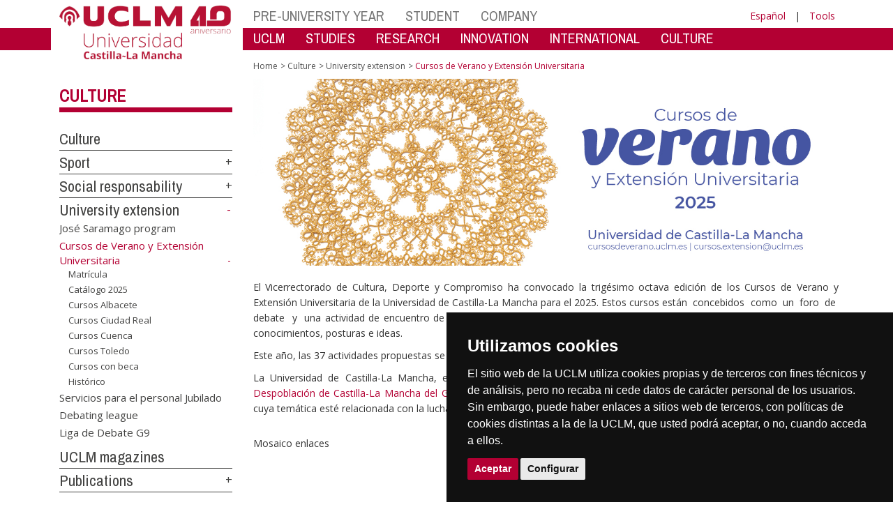

--- FILE ---
content_type: text/html; charset=utf-8
request_url: https://area.tic.uclm.es/en/home/misiones/culturadeporte/extensionuniversitaria/cursosdeverano
body_size: 141236
content:


<!DOCTYPE html>
<html xmlns="http://www.w3.org/1999/xhtml" xmlns:og="http://ogp.me/ns#" lang="es" xml:lang="es">
<head><meta http-equiv="Content-Type" content="text/html; charset=utf-8" /><meta http-equiv="x-ua-compatible" content="IE=edge" /><title>
	University extension : Cursos de Verano y Extensión Universitaria
</title><meta content="IE=edge" http-equiv="X-UA-Compatible" /><meta content="width=device-width, initial-scale=1" name="viewport" /><meta content="Universidad de Castilla-La Mancha" name="author" /><meta content="Universidad de Castilla-La Mancha" name="dcterms.rightsHolder" /><meta name="google-site-verification" /><meta name="Copyright" /><meta name="viewport" content="width=device-width, initial-scale=1" /><meta http-equiv="Content-Type" content="text/html; charset=UTF-8" /><meta name="CODE_LANGUAGE" content="C#" /><meta name="vs_defaultClientScript" content="JavaScript" /><meta name="vs_targetSchema" content="http://schemas.microsoft.com/intellisense/ie5" />
	<link rel="canonical" href="https://www.uclm.es/misiones/culturadeporte/extensionuniversitaria/cursosdeverano" />
    

    
    <meta property="og:url" content="http://area.tic.uclm.es/home/misiones/culturadeporte/extensionuniversitaria/cursosdeverano" />
    <meta property="og:type" content="article" />
    <meta property="og:title" content="University extension : Cursos de Verano y Extensión Universitaria" />
    <meta property="og:description" content="$name" />
    <meta property="og:image" content="https://www.uclm.es/images/tools/UCLMgenerica.jpg" />
    <meta property="og:site_name" content="Universidad de Castilla - La Mancha" /><meta name="twitter:card" content="summary" /><meta name="twitter:site" content="@uclm_es" />
    <meta name="twitter:title" content="University extension : Cursos de Verano y Extensión Universitaria"/>
    <meta name="twitter:description" content="$name"/>
    <meta name="twitter:image" content="https://www.uclm.es/images/tools/UCLMgenerica.jpg"/>
    <meta name="twitter:url" content="http://area.tic.uclm.es/home/misiones/culturadeporte/extensionuniversitaria/cursosdeverano"/>
	
    
    <link rel="shortcut icon" href="/images/favicon/favicon.ico" type="image/x-icon" /><link rel="apple-touch-icon" href="../../../../../layouts/images/favicon/apple-touch-icon.png" /><link rel="apple-touch-icon" sizes="57x57" href="/images/favicon/apple-touch-icon-57x57.png" /><link rel="apple-touch-icon" sizes="72x72" href="/images/favicon/apple-touch-icon-72x72.png" /><link rel="apple-touch-icon" sizes="76x76" href="/images/favicon/apple-touch-icon-76x76.png" /><link rel="apple-touch-icon" sizes="114x114" href="/images/favicon/apple-touch-icon-114x114.png" /><link rel="apple-touch-icon" sizes="120x120" href="/images/favicon/apple-touch-icon-120x120.png" /><link rel="apple-touch-icon" sizes="144x144" href="/images/favicon/apple-touch-icon-144x144.png" /><link rel="apple-touch-icon" sizes="152x152" href="/images/favicon/apple-touch-icon-152x152.png" /><link rel="apple-touch-icon" sizes="180x180" href="/images/favicon/apple-touch-icon-180x180.png" /><link href="https://fonts.googleapis.com/css?family=Archivo+Narrow|Open+Sans" rel="stylesheet" /><link href="/css/font-awesome.min.css" rel="stylesheet" /><link href="/css/bootstrap.min.css" rel="stylesheet" /><link href="/css/uclm-common.css" rel="stylesheet" type="text/css" media="all" /><link href="/css/uclm-header.css" rel="stylesheet" type="text/css" media="all" /><link href="/css/uclm-slider.css" rel="stylesheet" type="text/css" media="all" /><link href="/css/uclm-footer.css" rel="stylesheet" type="text/css" media="all" /><link href="/css/uclm-bottom-footer.css" rel="stylesheet" type="text/css" media="all" /><link href="/css/uclm-col-izda.css" rel="stylesheet" type="text/css" media="all" /><link href="/css/uclm-col-dcha.css" rel="stylesheet" type="text/css" media="all" />

    
    <script type="text/javascript" src="/js/jquery.min.js"></script>
    <script type="text/javascript" src="/js/bootstrap.min.js"></script>
    <script type="text/javascript" src="/js/functions.min.js"></script>
    <script type="text/javascript" src="/js/jquery.dotdotdot.min.js"></script>
    <script type="text/javascript" src="/js/uclm.js"></script>
    
    <script type="text/javascript" src="/js/cookie-consent.js" charset="UTF-8"></script>
    <script type="text/javascript" charset="UTF-8">
    document.addEventListener('DOMContentLoaded', function () {
    cookieconsent.run({"notice_banner_type":"simple",
                        "consent_type":"express",
                        "palette":"dark",
                        "language":"es",
                        "page_load_consent_levels":["strictly-necessary"],
                        "notice_banner_reject_button_hide":true,
                        "preferences_center_close_button_hide":false,
                        "page_refresh_confirmation_buttons":false,
                        "website_privacy_policy_url":"https://www.uclm.es/legal/informacion-legal/detalle-politica-cookies"});
    });
    </script>
    <script type="text/plain" cookie-consent="tracking">
		(function (i, s, o, g, r, a, m) {
			i['GoogleAnalyticsObject'] = r; i[r] = i[r] || function () {
				(i[r].q = i[r].q || []).push(arguments)
			}, i[r].l = 1 * new Date(); a = s.createElement(o),
			m = s.getElementsByTagName(o)[0]; a.async = 1; a.src = g; m.parentNode.insertBefore(a, m)
		})(window, document, 'script', 'https://www.google-analytics.com/analytics.js', 'ga');
		ga('create', 'UA-3584562-17', 'auto');
		ga('send', 'pageview');
    </script>
	<!-- Google tag (gtag.js) -->
    <script type="text/plain" cookie-consent="tracking">
        (function() {
            var script = document.createElement('script');
            script.async = true;
            script.src = "https://www.googletagmanager.com/gtag/js?id=G-M4QFNQ1DZR";
            document.head.appendChild(script);
        })();
    </script>
	<script type="text/plain" cookie-consent="tracking">
		window.dataLayer = window.dataLayer || [];
		function gtag(){dataLayer.push(arguments);}
		gtag('js', new Date());
		gtag('config', 'G-M4QFNQ1DZR');
	</script>
    <script type="text/plain" cookie-consent="tracking">
        (function(c,l,a,r,i,t,y){
            c[a]=c[a]||function(){(c[a].q=c[a].q||[]).push(arguments)};
            t=l.createElement(r);t.async=1;t.src="https://www.clarity.ms/tag/"+i;
            y=l.getElementsByTagName(r)[0];y.parentNode.insertBefore(t,y);
        })(window, document, "clarity", "script", "ba2ogagn3i");
    </script>
    <!-- Google Tag Manager -->
    <script type="text/plain" cookie-consent="tracking">
        (function(w,d,s,l,i){w[l]=w[l]||[];w[l].push({'gtm.start':new Date().getTime(),event:'gtm.js'});var f=d.getElementsByTagName(s)[0],j=d.createElement(s),dl=l!='dataLayer'?'&l='+l:'';
        j.async=true;j.src='https://www.googletagmanager.com/gtm.js?id='+i+dl;f.parentNode.insertBefore(j,f);})(window,document,'script','dataLayer','GTM-NNMH346');
    </script>
    <!-- End Google Tag Manager -->
    
</head>
<body>
    <!-- Google Tag Manager (noscript) -->
    <noscript><iframe src="https://www.googletagmanager.com/ns.html?id=GTM-NNMH346" height="0" width="0" style="display:none;visibility:hidden" title="NoScript"></iframe></noscript>
    <!-- End Google Tag Manager (noscript) -->
    <form method="post" action="/en/home/misiones/culturadeporte/extensionuniversitaria/cursosdeverano" id="mainform">
<div class="aspNetHidden">
<input type="hidden" name="__VIEWSTATE" id="__VIEWSTATE" value="oTbcMpSr54tY+TwbEJBT3kDjwsjO4Km0Mjn+/MuFeCoUMxSlvRl3oro44ytjyZ4b0i+8QpmaxHWPW6Wr7+9touVp2nUOb9DrxtIFKdeov/zVRp65Maz+1YrIcGXIDKUUV8b+fYE785SJy0/3J5x4BkoOdGkgtX/QS8kniWNq5Y+vUKlG72DfJBzY/rs4/HPJDpbh6px8V8upQYOQh0vC70UKLUXfxHP5+CAAmkxwaGlfuCQSwh2U3AxhJ38L+3EXuMgW0izcvbYAFvjyOmpbovYCFrlOb4ISECC1/GCt8V6KYm5KlkTXD6X7RURWuMrXug8tEjvvii6/BPNEijuFWb0+SRCkKwARJmCC6k8kf3aQJw+9pvS3NtMeAWcjsAwXWtKluJoc/9cwidItRi3BTx1woxeuObZCW5fOTya892MhbxreMB8GatiR2OINzsnT/zwhSiJaJzO5S4AJ6OT92kW19p9DDG6A83Q0LlNfj55g9iCl8639rkbIej1vW4jApw2ktJzYyTmjN9OLd6fBJw3deRvReU4oi9cQx9EZxbqJTZUcOQbs/Ov0d+LvucP8u4zdX0/6lMOHMBGY7TlA0x8TWTjFQL37osa6NjRQuIF2Ym7dj8JG2w8LTzoVVbLFNX+GEb5/7Q1RbmOKi35sRWRxZFnMuXinpiEgZGD/HA5w0H3/WBW6IeGoaWx8mUpkwgbdPKLZzULxRS/Ogn3OVnOkfgvmPzs5xvvS19H2ZzsA7voxdIIaZ4SIsmnI6jnCf1JzjLdZFVu5hadWrFtH32MfJ8bJVFPVm7EgDPj9u//Fv3RXeIyzRnhSqjO4cJvFqfi8jtjsigNTJGkImUw2aUTqnPrrvvZRWsE0S14cvUHtpI4tPp66Sch0Q6vrc3RGXoytrZ/eIkeLF2MTqJeLPz2BlMaAauqmmvbAaaCh/nMikbYakwf8k/jxM/PTULjT1PtuRHUdhZHrxLJBBywPEJfVlBYAh/[base64]/T1bEKH6BeOhS4n3cTRFWxsayAZRzOvY/YjQL7UToxLWlirefkEfgsXjs8S/P0uJIr4DN61fcPDgZK34/VMj0DgdfaU0uxFrAjhxV3p5guJa9ipeQP0sqyrka+uSUklIOf4JccDUwSqZor/YS9DV6ECJ8E0S91mn9F8w5ZrSSHm7ffw0PXzaz9k96jT4qERqL+xgJYktcfJBnQif2BeZLo5//si0Fg1rQpe1z7EsqEHqgf/bG8gmRQlkpSQbELE7Q9XdBpDNaI0Jt147d5mVAJfPne84Ym4VXbMT6XNPY2hQ9fewHClQ1z7SCM9bMGxEgTfLxXqdO8oPmdSvLivdVg9HuCsNhW093QhnbjR5B/G940C9VnN63XXpRsgCPdiCt/Z7AJ60CMDI2qEAdVWDEEoffs+HVobMwUX4f7HTEpp0Pk77KHUIeqwQCAcs1N5AENJv63iFjkfqhr+CARN7SQjyQ9E4pnZnEtXLLskWHEJpB1g55CeAcVmEPusrqGKJ8f43RrQa6FrTwT5u5yhIWvzM9nj/LUqO5r3+xmPE5ttkSotu+n3V2m8UL3fy1VjOpha/dYZhAiX2bP4PNYbYuFAwTacFYgMo29MOT4To0HHxvlB71LO7Q8lXyP5LErGdJ/[base64]/VcREljFSELWrv6qIhtjQnB4qNjKYGp+988TPXhIUd5dRVFNcJbDVhlLtT/2TQi8Oi0VMtQtzQa7wL+QZPtNbZsETqkZCwcsTSbXOi7W3mRTlUvJ557z8nwABtD+ZX7kDl8IXJqVc2SwtJ3MUPXJYNGlaa5t1R8Z/7/dfjztGSzHwdVWLJqYHN5FXtpRmS00WWA9k9WmiaPfmYKEgqhB8OIX/SX6RayDpqc4jwnaw2ysCDuYeeSXsfETFDlKiZLoPO0edWEv33toIhl44s/h4Jg0cjC1osg78YnmZ9/FnmTNKe/LFYUXvONqFOAh0vEY7NjCp6XLW69zFti9otdedfNj4nogZVYl+eVvaVAzTml+/ttVss+Vyr7Gi3AE9uZOGBZQgZDXUNt+jLzm2JfMATyCJSxhRoZIvY3haaKVqk43ynDuf1H1DIEGk7/GMm5vgYHo6dQdxIBotkh+qdbeof7Wa52w7qJ1/kFlbeUZEOrQ9HqQIiZjq4YyeMolIqTjC9PWr5Z9AR4DE6cMgOx3h5lRyOGcC/[base64]/EBA8Oh8SKfea0sgYC2C6KpjXf6TR6cMH+VDHVzqmHa31BIDSDmQSQiqBLlC8s/CyQvgoOg3V9tr470J8fVOKO/CNX3ojrimhBwA9N1cMpt8udNNxonQMeq+dq2EghPBvt8kswcflbh6iqQ8XsflRTzw8fup21GhAJC/1QsvvHdPcSxYLyD6JlwM5Mf/LdwM2kU5X3kIkfu/l2qBqhII1P9bi5RHSLG009T74Wa9jr1IdCWMplQXCq9/ROidhEpnTKr+4aWWjRdpvpBtnSZr+vOBxKUSYi98xeHNMzvP4HSK+2I7gv/dz5WLrg7FvfLm2/aq08fkOpyF5/[base64]/snsAVkIqeU9pV5/BzKpBG5Su7TXs/FuAaIgbNVQBEWlQQ9ViYrSUJ3Dvr+v+CZ0Q97ohIYAXuwvBCa2i1XtWXuE+xxmsuGbAJnXjrTGV5qWfFxx/dL5oWS7jTHxe2FOWhhyBS0yQmSLu/yFGjfC9pJWFLw/uAk5941LCGZtX131i5NRnDsvewmqJtpVZvsNQ2uxQovIuaXdhkNdbH/g1kBusjdmZN3q/MDr8yYNmb86RNhj/[base64]/PDwPTd31FU4Mddl01KhFuCy0mXuxjFEqrxc7eTsMPQUg0n8/d3mXYzfsqyBQZdxpqJaUpAZbvJBuz939A7t4rtch4d8+XXunuO3f6pE+/EOwhGJin99h2sqiqol+S6xMcgOjlIiIUSjwdAOfOCYwOYscgho9R6DENJZR6RNTMJmCSTjt2CIEj9zUoYzpCRdoD7rhJfeNC3WEEW+LVXH4xQ7hUm+gD2LsIEk+P8ackiS56WXKO0ZAcomENdBN853NbR0SpG6tXij/B70RDE+DS63+oDOl1oeb9CFTcCrnafuz+5r26kS6Qhcd4i/BEwQpaNJu/rgMs9ZkkyCQF0H2/gdbTvECJFDgXQqrnzsNc2sp4gJs3SMVfbGNhA+mS2FkDnA1N//Iyy1VAMkpwUzEAdsgie2fk9IZvMflzafxL7lZto2xHjLncJXd7skBMftiHS0lkRw0O2J+ljS52xjocwuDI7DBCGrtOGpfGlC+G0H37lLbIsE1fhI2aZwoHLkgABdgs4UtlUk92ML3Z+/[base64]/8XDtHdbH0IES7AMvCt6fsS7p/1wGAiqQJ9yZEqA6TH+PHjRgRTiTI1rO/aluA8IujraUNcbhPgEGvGN66NQZR/bZJSpLaPDWlLJbtjuHABxSy/kF9umJIUrud/FGtHRcvNLLgzlceG7//niZg68wfvq590qTsE/+C+rfoaa/HMjJ1+v3yfxYGT7GjVsoyi1I/yUa6qdst2UCgkP0SHDXGIbC3iMmFGvfHzwsBI+aNVvqnpvQC3UKL9HOISy7SfklirGlQRnlNVOECuu7PbJKw26IZEkMzrqcNDFO7weHabgyUPYM4pVmb9ZW3ZDseqEQWd7cPvErlljE8GC4aiNr4LzMOvV+P8u56GtRSaHwCcwVWAnXTMCGFTIFGLtutGTaIuQ5O6/cP0m95rdYVV3BBJeD5YJYdJKIWdP8E0IcpsZgjjWuOFEzFQeEGW+cRO1c0YItNGM3U8tXlzlLGpj+CE24Ey65WAu90XW5Bjzz+FEtbwJ5cL3CbfLDwD9ysUmQ2voMQ3m4YeJB7cxveH8D8JL1NFgBK1cs/NMlsXyrXDu24bq1kH6pOsnzfHeL0nph1BOqaRseMv80LmS7PlfcD+gBFGnVQ1z++4mSoFKdo/ozyfDLhNK5RXukYORJ997JZ8YBbZ6gg+eIwtOq5U6+10ok1HwApD0C8FMmupO26HR6hj6GRR3R0i92BZH4z7aFjrTtpQU/JdZyoy4yMfUUW5OkoypQi3p0cOEqo5fk+YDM/[base64]/l1EZ6BFps3dXIahdFtgbA3jrX1iVN56GoFLLTJqD40NnS6llsM7h8XFfFRUzCjiCgeOXIZcqPEJKaqVjrkOT/dYHLgjDHj/pwMzq5ApQR/JjXjiFmG3xYruqQzQ3N8MIBS3S/UDlVxhntk2x71HQm1h1HMHuBM2HcXpEkelG+ii/1EjM6YXkNfsWxUq5U0UiCncFCPz7bKjRiJauEmkjh6Nyxnrj1cIiD7eIh0LxExQ8jjPw+PPLbzdR+Lxprx5OCRrfAi6C17praYov0QGEce7SjK4XDi4EuDZLUWF9X9moa52CokEGRJZ1dzNnSnobRSuP/YVCiW8BJC82U31YhoihkwTJRzYg0dhRqRQn8qL1wTwm7rqXlRVZYVhOk8qkX3uo7uV27gviZ6Ll1lZMLvj1sBpiXlZVP1UTEHqS7v9fOOlWTgvnZzrLRWJiVgk6y5iRVYwnAuTQKW1i08F7vuOdJI9XQTZr353/2b4v0O0TZPaxaKoMWjlH6R2jctLBtbSWlY0Uf6nPiJTKOZ35qmbxkWaJM84C8A8nphWnnJeVS+FC5dBl7czETrbUoNtCM53nxL/Yu+D8X+0AdUPjXursp0bZIVm+JkyKVRWExYNRda0pYtW6013NDsebje3Ue4M+MxjgHPQj3Y0Uj1gXnTVz1u26/4bL1zwu/fIOm22zEKm0mcWgB7oZac1O13CTrY/[base64]/d3aSY6oJdVVB/+tQG0jhw4MIVJT4OZb0RzfzGIWbhbvC+J3Z3LNr9PIRK8qHeOrd2PjAcqTTw8GM/Ru7/U345TnRUUmoo7ly0V+MugVl/LOVbLwoajq50LXuNLTRWO3OUDmR1LUsw5cj26GeP0oqX7pRuH+yfpsGo2ZvMEu6TOjZV8NS3lwA/2wKUBFdmqKu+EbSJ+OkHc+EU1QyJISF2UPB5rP2Bgj6XHAQgNy7htecjvIsxgWnaXSeMnYIV8LHayKYCS6rld+busoPOYqPSuhnrke84XfECd/hyBDTcy2RSCCfGzzub9NOQ3AttjlyA5Zq02xGEhDDLTzcfWnhPnH46EVKqpIjI0HhDpPJYMpUo/jas14PvYmeKYVUcNlItDZ8Ct5qBxgBa44nW7SK0zlCy00TjAWe6MAv8vPNHzpth1GIBwVlpIOnySAkDo24TmDfsJxLqxiDHzPD65EHGb7kuEFoUU892DEae8NDUZSrrmGQ61aIudRYdaoCP3oczNJ4Q4w2aull+PHzFZAGVuuDsojdcBTMYSjLaM5AD1oVuQ9y/cpGH80wo3CWuwmzFesN/EDFJ1kRMfvJXCEblpXqlGac+xbiYb1IgNTfZbevt1ilajdxBxIvtUdoZRrfy7stzkfAJrA3nJX4LTqmpWUwvkBYc/3UjIm3C7+jWJpMvzbBKUk+/c4nVKvEA4wCsXs84Un66QwDQb/oH8ROVaKA2Vh6eY5oxGAC7IMb205qzzoXf035OfG6AnDzRCZZBwqeioxNxPlh0HfuD/t7zsALBi00rCekG8mV2Bg6LWUyh/QdodxyOZFMAGjiyJEZ2fMplVdnsScschp+50/A/oDJGP019h3KhcoDDqEcNLtm0KFC+XQH4BioqvB53Zl5oLOc9kN8bCbMPxf8zLSZIq3l/C5e++SfzmT/f//SeJd3hXgNse3nFDrhHx38G78VH6i7WXR/0AYlU96AaWiKbBUNql/[base64]/paFTe5et22N1DhQWWiomaFp1DwzvcCIU/RXP2b3LL9zNvTVUoQeSPd30NL9Js/Xf5JVohULSOyiZNNEjpAA25SbQy6xLXF/fC+xp7V3qujMS5RafW9/uFq7M+z15EecjBRWpHZmINYGsqrlONSJwfrRD3eue2J+VN/6T/icnYW8nh2rJJ356/LHmjDP/9LXlHUWZEISmAv8v0pmCy1e1T5RaGeSYMEuJ3meSDb2lanQAy/[base64]/7Wt4kEwA6n5IXpvoCaxU/[base64]/P3DU4JUWRo7T50c/p35k31lhZZOXIJKviLsreROQ/jYpUAqzgm/k8L2HWjsBpkwGiT6yJtqq47xhUXImdIcNmPXGRi/7fo8N0ZwwYafsFs9/qHj2rQ5YrMumihOz3gR2PUmwGLBC0iIZaolQwSOSjhY2wMrsjd77+QP1XHOjvBs8wA8NfgqT+WAVqchLQZ7eBN0cSMd10+HsxetrVgO+E5c7e5pc9GzhH3VJO5b5WWwlNhg6fwvwl4eMsydnU3r5i0ah/8rXXfncwG2vkghrPuRXpL1zOKpsffjy2fFxVfBBbb/c6jpcx9tENN4g5FxOVAB5f3GY0Hhvh9kGKIvjrQwBE4PgRUuqj1j4uzA+uneY+x8+a/OfzDmkouIWTefVu24Bft8C3cE4yo5iD2ROFdtLITo6Mm3rxD3a+9ibG/WElfdF1B1PdWH5XFM6yV35jQ+1zc6Mmcmmuk0uIoxQbMWQaL8T1IZWyOXedQtyr+aLYxVpgTjGYnEJmLg5ruyaGz0IWrpT+Pre3P//byA08T+tkh7kq/qS3yZf2ndJmhPbcLRQncw8mx27k/jsUAEJu9Rz07Y4WNT+TS6vF6HxvnQg7Od0rGkurognSHrAnpOGS+ZYyxLZsIurEH1JT/ZHkxm6kB4/ZfguWNy3BBMJqz5j93k5jatqKBqwPiGSXQw2jq5YFqM+ixVUdPxR2Xaas4xmIUmwudCzJBRhEZ+7QatYw1P9rYLq1f/odUpuQhdAjt96WIClMSn0+2d/qPABMMzBUtemuqr5znBOdoR38Y3+KhKqqea4OJuXdgr8zoyaUqYZUAk37TbPaaA97R2P5WpcF3FftQKQM5nHxEU8mTnXj6IuosYA1qII4f4rnjjKVJ2HJ+QtmJUm9yCFnTUhxuSi5dNhKhVZxC6G65dNRCzlsuMFKe/9qbQ81ZuAmARu2O4OJ3Q/4FuBniJUpTRSEDc2jnZrlIZfohoHUUXhGGzhfS3qegBRqSIEC5lHmolLpshsK/hnx3byFqb+ZNeosAL7YK/+sO7vx7BQAjjiyq2LwJKnCObGi9paU0JHrqopDNjFLK/Mff/Ij0DigyxWE+zVDqWhjbsMwJNKIDH3Xp7+ZkZ+UiwnnESp1CuDEZH1dghW/kJjyKdsUMU6dBWOnFELRULU+QUfwtESh3ILwcURBmPnvKRRDyzOYxNvcbgqtxgdn5/ymUkOmBFw9BJDsL8UzEzfbuJOX3jt3JmAAD55C1qBQugDsh0CaC6kWkcjlCcLKUsiIpkQXo5xkXhBRQ93MBsu5DPzuyc4hPzCK5NlBRFfsSnK7rx0cpbAYDqv41gobRU85/hb0//+VghQBNtMIKdJ1JTX5bLuwFKbUpvt8anoWMixzLk1YhqCOS6HzE6ArYOWmZmUiJhDC3t5/vD4zrLiiPIRfEvPaikh0hm6nk7W34b55ogCtlMHo4aJ9yPCWvqqR4+2gOh05RySEGpMpPudD+d3Sga0opI/LgXcjCqyTVY6Ov9dg23RhMTiTpy6+IK8ES8iGXesjdPUKbDF67LcDd0RapuyhAgGSpVv4ss33qK5RW+L0jXLJ3MpA+8fhgnN9QE7PK+A+CGGDo4B83WcA1pKEkZ0IMEGED913PAoVMIbj761KXHthjPwpvaqvfwKpWMpc4OZcvIm3hkcFKlJjNk8cvAi/OlJpiYoWnicH1jlwPEwjsV24tiXwT/2k+Gug7wqPTCLUfsbv+lRNOhF3D8oGDNQwAzZX8ctNFew1ybJbuTUif5VtbOf/Uo7H7w++xViGPYOcrNSMAEuPYYf6ek5q+/NMsV9JI/nwreZqUDgxD3EJ3CKCT+Fl+TlzD3l9Qu3AD6yF9FC4Z3UvoXxd9d/hXqeK8oCZu8zNIYry4YqtOA4yQH8foPnpOcjxgRUcr1Z8QIXkoh+/z8WLSCwwLdlrSIfOpVa8GmjOEZCHY4WNRRLrXX/LO+tf3edI2ertaz98sWPYNnUTNWTXjCEY2l3akbLNcGKl9YAi7g5WdgQoAmfLSueYZMxbnCMJUZEUeCyFPZ6Jco11xIH+GqxZlUb7CNVnDR6zWcupGxdtM2yP8OO+NW/kTM41GOJIMSTr4IAhwL6LdvXYHQ3KB+QKPn91aoOmeeWBwiQuQJWyuiEiBp1l+/XwgINJ5DVCYRrRXGfxz/ff3dp8Pi6pc/Fkv5bRQ7RkirQgX6cjT3vnESRMKMYL8olTw7ZfyuUdvd0+eWHg1zt9DTZqyOXnhOAa6Cw+ia5RR6iC6K8JpxjqkxDaa73P0AbaoZVlkXJvNg+7VOlqogDdFZ3pl9uh/0Ytjs14XbzUCNvggaO/dCLXDhF3mwSqi/nr+mDk6dn11uoF33pcyDNVzY1ErXOY5O0RnWJK9fmZ8doI6uLdHYKox1GTXVQrvg44DrFu+EzU5HbHxBGFth/P52m8g/ZuuBVXMKPlptVvQrCkik/p4dWWjmUkYe6Xp4egF1OD9T3OxRNcrdXadOxXsINawHZ0BZORBwF2cWTqgKfYPMZgO/rLYPUkC+/M7/jQc+Lv0Pf1Gp2tVYoppqlZijG41NbwAnqYKW/NHer89TmVZ7zu1XC/UWHxhu16iM8/JgnEJX0oEcFJIbYaEaDAGkBqCyiStudt0VgtNUpO0Bsg9NubSnHWCLcBNpXVPdC1gTmWaZuKkhlywLP3YpxjE2Sbquu09eUIxzNgx+Rzyo9pUfhUb/8Z2Dcq+u2P0NlI+xIiENVQGHmQBC87AEjUlRuvkbPoi9v/Mf3LvwT2DehADLc2kwMJUqsgnrCC87PITGHc4j96jfvm3JiTYYIq9h/mVwhU8lSuz3ZYXL9cSsTSDkmmC7wa+ItNNemAw00OPqv6o6MoC5fr/[base64]/zmkfnICuihNOabe+wNBdaNHXHMjM7bge1SmxA0YohnBqsklTh848nkzeGSVg6MA0I8musJ3E3LuujhLchVthZnNArWGFoShWiik74bun/T/LIWswopdo6gc1LdHVLA26+KVQC2NhiMDvdVinVp+674Rp5dkfsBffmBOJvGuQNq9UkNXtXeMtnxxL/gWNAycKC7UzHXPhuoiPxkihjlEgXodeOd+NSba3JGgh0GLeb+/utZz3RtCXBEoufXjM287+vbZ+6/fOqQxGd4yEsf/r8+EE2nZ/3rkwkMeE4aleGnMAj/zIc17H4ZovyOcZeQeAtWU/0ihDugR7I7VOqErDh/X81c889TBWJ1X9ZsZnY2+xVQr+jB/DY6f+UvG1hfsTt65dn/XBMkGEB/vYMJbMvr4UFIvBlRQlX3uWHp4IXomu8LQBsyAi9JYj3oe/6Hd7qtBnitiZ6BDcxVpm80tGDHeke1a7T7hwzSGIAgWqkCdl+pTqy1ex8lbZLCTXk2A7eSmTdWR2RLUW4jRQuc4tCTTuCaUZ1wZavERidEsh6rdYa8a/WLa9rUpR+XxtD2OJY797W97p3CPHGB7Dbp3cIPHdqlsNvXPR9sIhdP3NWBxpcjObJh4cAP6NjlyMn0A7SeT7hxdBi/jwwFCZ7C0g5sZt6OWaY4GDwxkNzrXUxKsJBbc4/NKWaTcQ0BtcjGvZERHcxhabaOfn/wvFWa66zQs1a+IR4c2aOLUaeRDxYuUjs/WdAX4FK8pjj+i9SJ0YXAIQuecNsCVoVGGZKJrfwEk0Vi5soqiXm8sEXV741BWtcgbHTwCPDW6HeV7xn3kZE1OEQjO0jh+nlK/ZLQoJ5xbAV87DoxMWgoh0CA5gucoJsDjGduQr21mjwonbS++vbZesrOSnpm+2Q+Dh5I1hWZ1d+skvLQHORLLcjqWFpMdj9ucJUSkv562XRRA+XuOWBZjTn+yMIPMKm/lDx7Jgl8OWjEC/9iE4sgWOM5wb8GWZ6SSDtl2PLY9DIawpRhykvlyL++3T4L4KLKBMreN9D/kW4EKj8SaaLkQrc8WxH7sRiVqpo7oECNDDn7GAD/0/BVEojhVo782MhbO2+0zz5oMLr+vWkCdEUVVaWjF6SI4eg2g6rvRhNXX0VhQuGhRqmGkcO1XXxYlg0+p7F8cKdyvhyjSW2uSTzyHsC/WUUW2mt1zdh/SxAg6XnIR7D4AkGNSv26UVmpnxQcBrYpoAa8cev5GX9Y/xNIECW+y+vXkP69QFRn3BNBCaLPgNgv+4bowA1raDUBHBytzLmAN7Puav/nyBblrU6JgJp/LTYQKO10/OAXX1f/z50HA6U4p7J7O9wknyT8gLpkwRBHQBcLSrqcM9iVK8qJTJhT4Xeg0gHUdv145gn/UkIK7KhTJMdBgFC3vjaQpKobqrxXEs4p4Kr+chx1o5bMN82J6cziNldz0NPKsOy8VXeZFp/2PaORyt/wvlmTBSYnGnMeoHjFYmtoogU8tABdChPuhmbP54LgHbcFiB+oPBSxf9eLeo3I8AzvNnlWxHgiXS7uXzi80CPAeuTSTrUI8Nd36n7ZhfikPDdPjd9+VhvOKYf7h/HCY3E93sN+9DwSDqvB3WosveV1JbEShP4PwD3QMhXH/LiznCWaQUK97TB22a1ZOfyFb6X0OK/TkscB2IYpnu8HDV8v0y6IgMqmUp/VpruiF/jG0lOU/jblRwpuGrjQj9TJYho6fX5eQOPNta90w8r2ji0n/Yx8Ju3SJTTe+Aebgi/R3CsVRgOv0QrpZEEdSuWsA6cpP1bBkXk+9uKBaK4QO/qSBjrqelc+iSPQwZ9RO2M8fN8kx8atBZKrmNSc7Q0qCi8DnSJVSkHzBuXtPCeYaQb4YkYEsHTHLhqGAcEBsbWi3d1wiUXkp2ogS55mpWVUbF5sSEMjo5lX5uB1IU6rx3u9hM26QNniJld1dStrT0gFphlNyUHx8NpVk6H76Uo0to87SNwcWhiJ/YIvM0AyzhfDE0jj27Ny76SCJmZB7+E+uilnogEp2mcGqnQVV8bcaCoFQfphLR/t+ucDIlGZyobzaPTOC6mVAREwsvs8CtxElFVlUYjlpa8WQGlcsGRQTaUAfe9fWkj9i16XrDRxj2Adr9JNgvctAlMPPYBD12q6tEQDLcCSxtoHlchxlLyXz4L2Tps3fv5pTL+V55F5lHb/xCgLjX+jFoi9Pz/BvQZOoVe/bePy1e645mTSdqx+X0VbOz+8abkldAi4NCmu6vKEu1zbSfSMq9BEURMwZbBC1O6l/A8sh9zuHHGIQHvEwTBLO2Wxps1pwunpQt91jnEBduoFk6EOCd4mJ0vvQKGQI5E6zKTEIiQUtY/v/cAlpY+svfukYXHi6bjvCr8RUjcUXWk/[base64]/oH665W/v0U+qLU3UZy/OxxrDGk1cEu5BXdTDhynfqfU8COUM127+xg7h1KYOB39vei6w5151spkk0OKuN8hDbk68KyKMP4seZW1nqHRv+2ZTaTG5hSGQknsheHNLIOLIx1ZcBRKaVvImG0SU/OIJnxqy2aIpW/[base64]/tNzYPMMH3RLriTBmmrBgHsB0qQdolOwSCWMzYpQjxb0wWN3C4IUuSTrzEAHkupHbwFkwHNgcp01WILx6vyTVClI3m+jgG4dPvcXaafUsZ8Gc9W594CSb93AsfmdyQ+6eqtHBrxRtKgvuq0SsrwqR8uzWEWNCPAKdbeZtqnxXFZET5mR5DryjJzgot4U38jJkqKBd/h2Nf96t0Dz2uUz7WI7zm/GeyJIQhL3kM2dXe9ajWi6cxh8bT8sWAS6IJVvT3hnG06fp6fZnQHNAY3S8lI2hU0LE3cjjuu88nCFD5E7VpeLPzEzu7BZJayYbdfja+Gbxx0whlHewMQuQL8OQ/xLTLWW2sq2wX//g4UUjRdnCzaFtuzzBjSeSpe+wsZ4464MY4kWWO/GSBHDxgzf53RLYEmr02tqMr/X4vF3VdYlZucCPRwAHhunyOO5ZPBLz5mxjJHK7IpoJcYhwzSacwu/15Qq1XBu8UVRYbjsVfqW9YAI4oWLZIljer9thFc0nmaHI9vKiaBdijCBBtD+4wG/O9ZUUGiLTQnilA+fjQsWVdgTN7rCQEnPICKHOne/7A389NnfJ4UORlhruddwetN6jmRKqikRWQwfvY8tzwRUFIRbCuYMUDozWA/WFZCG1+HvCrOdOn82bJfyI0PL2+q4tELHfSKWhRi2JhyzWfeXCxEbNI1PBTGkytd4M+kJEvg0PxhwSh/dPcPOHpLX+JXRfWPY1fW3x3kAEMwUv6Ji+OUfvq2qrLgXDE75hGn6pVyt67yl9J+ShOf20Jtj2Vts1MA0QtV49/J0L3opsxLmnY74f7T88CdkiX1uThq3tDszI3wf7L8JSHAH7U4b2n0S9NfdO+/ROI+V0dWYYKHE5PTXZVxgy8pENxL/Q/UBJpV2/WgQs/RERvBM/7BZQzHHPP1n00q2AawR2vSKqywYsv4SmRLqBCsp5VDLv/zwerAeY+Bm7yoW1JAo60JNJAI+riaTZVlIKM6k143eIsUO5Kw0dqD4xHB4U2IkWEQAu/qisvkwCR63UkoAX5GKFI5tqIBvVufEoBDKfQAXC6+DxVOzdA2iSU8QdqxIAarllhWcsSTVWXJYEvXrXcfjofCvPzZi+AZBIv6TKh0gJYd/azgPf5gXtok5bfKYXPRhGyL9ChfsmgODvZS4+h3Dezy4NzMdae3+JHPSE4aAO426tgJpdBQTj/W5pEMWi0nufL9GzodKnVSe486OrthDQyqHCdWfLles7b0CQNom1YIMl/Vixw01ipweeNoGmbZzIFtyQf0jTsnhiaWrtbUWbm1UFp5RoB1yWZkpmbEK60uNvW9vu1F4AJLnv9m1sWv5uK5gRIqmGs7G8QukOk+1KzHXy2TmfIZVtnEG+On/u8kunhWT8mmdG5oULwH20nT+32r9RplBtQon4Y02GlUmq11QMO7wSNYTPCUI4s/VC5PU7vdGzSC+bozCqAoRkJGxeVhsl6C9KyRPX0RlcbGHGC/3xvl46k2Zj4u+ZnNxtkjH8AnnBP1v/qVZIufuUGk55OICckr4of5pTWPAk2nrOpnAmiWAB1U1pvvJ51YmKYS19MRsqQG56nEnWeQ56u427hv+oPA0MRMZg14OMhTNnj8HGPogaRXlVJjoYnQyXD8KdJo2145lFvfHpArpvorrXmVjPPRd7l60aHIsxM5sRslWdtv4M+UP5hg05LDds/PakYmsTbUenWsDrrCtQdZXs6osqDQxFClzXj6GMdjB2V7DDuS55cLMJn3Mmy4hg0cEfIJ8TX2xnqRQtDWLrOrVepGZw6cSUCK1uPn54jPfiSiexu9t3mwDaUPXhx/ky8u8m4la4sbp7QCfEkJiDcNqCBMpE9Pql9Hhn8tE5QorzNZ5uaj0BSVgAw0BSLU6/2seQcA4YV3f98IvhP6xF8DoWMvNawT686D2XJaUZzbEoIHc4GhwpD1DQxYCVcMgN/26MtXnXW8dZtskkeKVuxFnMGFQowzmxuzTZCYExq6bYAbB2bCwTrqSbgz0EB/eK47LPZEpSNQ1JrtkQbMR3jNYibWKISNeUkhSkF++L4ytYGtbcTP5nAtXVs3m1mfWzF5NJfMdxMiJb7dlvPfvwQH4sNCHJAyeSkBYWFnk7Vi0yIq72t/Fvql0uPsQBRLPXbiPCYcZ3S73J/vubWvH0u1ibNgDG+vbo9e0sFpBfoMZ336pR9XwBIcYzkoi4/UDNR5zaRVIFErcgA/JK4dBIsoxief+CFm67A8HSG+OtTEi4t5U+q4vdy8kPZx6CkAzqfwcZREcCVlyytWkxQ0eCd8PHUTdtKF/HEcxqz1bWUYrQTkAN2UEwPac9fwhIVl+stt33qExWbVGBYE9fHa9f1cZZ2KX1Bx3jkPLXAcUDAycyuBpklVbz2AliT2R9fk4ul+FGo6s+rkcl2FjyOxOB4l+j2dPpUxH870XGs7kyWsM5cVxhLAXRr5J0OUgCE6NemsQoGXcaGyv3/evI6tpb1ns/beFYJNtdHLCWr56nh+5Jqzfj5Ii4rtfLS2Lpia72n/+SARalFsQUtzof4dOF5Dx9/GenUuvt5uylT9oXZr0g9/fpfWaZwL/2iB9Fl6fie3vKltLULkTk3LiOl0T/ZAK7GUAPcq45aACV6hNbJj40vnaCkhbKVeniWbZM+TSrJQ6viE6XSxAxmVgSzbtLU4iKBCq1xiPtfEYsvHYY0n8Z/123ZwF3l+UvX8KhzKaJp9KQYAGPnCU6eS8kPf40GODZww68CEK54lYy9/bq907WpuhvNAexKE9HnqpQIAviZZRUwws8p8Ftap/nP284x4ptHXF3G2EkdHMjqMM042wPpgQv/B0LmXXcUJPswNWKomtOypfwRBTKoA3LfnCRBuPWdYIYq4qO5MD+qEiQaHYGowQzG7vk2vRVfQ+ddSBo4wAPl7iqwFtxetjxlTYbaCwzUnuQ7KsIrb0IK0FZ4Sci60XB1c71q7o0i/qhymtxWVi23K84GPpZ0j98LsEv3BYpPwX1OgIpkvznF4My4X27sqCbSMXUewIaa8cBI6A2J1gqBZOBfbo+RGoJ84Whm91QHvFRPXHXYfiSNDBOu0+Dw4BTHakPpMakLk37UrHaVckQfm77zwZ3O1OSmoqnkJW1fpmGSEOmPzq+MLYGIffFmDMMfLib/reUGCbWLFZOpOG2pIghKI0C/7ae4nc4Eb86wGnn92K3a2rOoPf1aDu3dIkl/iOCk7z/wfwkmACn5AMFDgGFPvxPzDLjItHBp9gSHz6450CuRx35H+XIIED9CBUf7AdVTlTkxfQupzvkQU5yXlnWpq6+XRdpXIbCH3sXj2fGKBW+4rFhioRtaM4EsJk3lvm6bpIAM5nxk3bY0p9TfDG2nrYYCYj+EWyVUKRN0CjrK6BUQSErAzJuNYbS75PiBX/CGwCdedvvGTnNCf4Ttkd3kqfdr4CBhBmLO2p8lM4BXm7pWP6pHEvlCiHfvSqymtTx7hWzRQb1MTZYbezDIpghPJFsa1xw1WnfXaaKYQEfYOySH148vlceZf2oeuLR7J2OXjzNYiCFj6NJ7Lbbc4zZOSotfWFFd6frNxFLZO+vr5PExavwrSw/kQdltt9f4Tpwa0yM/nrQ2+2ST5OGI7yw6oORNdn/[base64]/RZtm+iOKrHGpHFqur0d8cf9ssrqL5r4z8ZWrxwmKHOpdkjFWGVKBBXg5doOulCtxZsJP81BRowNZQN0yDAMm3pgHuIHgcPi+XTaXXvYGV/vkS/bt0XT89peHkDGuzlQuNxarGjDI/uCqD/ionv8zCHeBjjK/iW65pQlpPnjcrBL863cGr1QqT8UazBx2EWISAj2YLrysVOqTSbfAsfRmU8mdVljY9gmbLkDOW8iEOczJtxGaVC5jzm9eiRGXujccAoOq8mKnwoUMrgSrLaaHRYfuIJcojWOqiUTz5Eiz+dED7ZoQEoe9zUVGg3tF62HVyeB9gdxfuNg1wAr2qIbwgxZZDD/M2+MqeFbgmHZZWrZHUCSyl1+Xn/dMw2QWIwWk0DEkUA2hkTqmC/CHVayMMAaEenfr52T3cSDFNnPVgMZA25M63anm5Y++ZiZn4FoMV91ayQMbXoaT1R/OntCcr+ezsyR8meLZ1c1jcmHv04fiVTB3cJje8bB+4Nj82SKwXgNVUTYJBveTfGKCzNpQS0xMa7CQdMQ4LlAI79BklvNXZTEUPwA5WRnOac/2FJK3IP8/LZ+Sv3vBeZTkHgafl854eI3D38fx8N8hhNDvhuP0yptSs/dL+3pIGLR+4Yx3u0QoF2BVkRDzVMtQnYKbFvfdQINrti8aFQ2hDc3mDFdnLjYxjAYHKJssGsbdDMIMQQUoz59sf73CrN2U6u1/++mGJCVk4OuMpCkCQCa/DJM2d3VVNOM94RPWlQFKV1TKDgGNLjCwQqKdgbPTQ/WO3EGoGnFiURgs1ZMu6hIQdgBs0fplDE7R7G5uk+iEreLhXauxN+KTxyivU+Y0Uu/fB0l1I66Bvl9AkcFIZLmsLXE1zjko0AiCxJwB5bSdqW2g9sIEC1aQMNX/Q3ExtVYSJzZ1hOiPAYwO+4kUr/HNYiPJj+kDUV2ctHMsnQDFWYJHn74Kwv93Tnc+RgUZRpVYrdQjUpHtqh/Um48KRFmDgZlhexFyRTgNB0fizRNrI7cQR6Jdq2vVrS3u3GtqYytmao5EWiM9oeslA1uaayjXW6L5qspPER4LWaBiU7mXD84X8y0Mk4ol6r2+ZyHXmKL4bCBi0fQpv2Cy9WEs95b2ldcbB994PJ6UvrPMIEAJfNofb1O6t1VpLEvL58QDSPqvxcQhTmItqUxD+GTMkz/1o3norTnmchPUyl+zocMbCLpc3EmdIfjuyF55bbm33h6aFOsc61hWDOBO3jaeELdi+CUjWbZeZpZrPeW/gTK4FCC6k+U7Mu2AV4kf+N9e7H3mDdu35z1xSWv4XuxtCGw+WqTwgTmjTpEZSmbf61wITy5AwoxJwgtgoDXBuOoRfrHEm7m61Bv0Ro1LxIpssGv3Fnmu+2XmP4y/RuqPDtRtVPKxezcSFQc/pCvf1XX3FHvWlRWrBbC5DHARRuUnWKrwK0sLBpGB4V2IQ/SdYCOIx/2hJQoIGLkdi32grsaUM4vewy2U9unqqlz5isPJNPbEMuyjy5nDTfGVYxJMkDXpWkcbQQtMPvMgmVfecKnn6wEqPWISaasMzKf/Yuojn03pQKQLtfK8/BS6m9MpW1YUjP7VfwUJJz2c0WO1xmMXGdgtH9WI8b91YDvqhGS7YCRUlM8mue2jp/SGmNA+3NVgRdBDgpG6Lx+Hen0W9Pi2kmP1viHYNYNWemXs5yU72JFOw8EEezDuzUt9RDFzFiNhobgSUl6S5rVTWjILm0HnAB1pXn/JgmPXKyiUpaUWL/H+/Z6x8FGnqKASJcDB6rr+I4zFHl38Js5U9gI3A7lwmriH6EB/ookx5lBVRYxi0o4gZ948lCDROeLI4VVaDOzciFeDRIU9iIUvDuxa3BMUu7Fi0Urha5Zre4KFj7rGxDuz+OPji2WSpFI+gkL794QC0+G7EWRBKJpCgzNTtjGjDY8AjNwXWLIoOz4RO9zlRz8Imn9SRzMR8Jv57vSmWtf/7gli4eW6bwBAg3cXR3o/8zX9GZwAY3rBnGSDHtmHrsGq9fSuZU2Njd3v3CjdDjLECUkiyoec6nupoTWZtdQPj2CCOeogk/Dl5Sh/[base64]/qLS1oCNXJbqYFmO6rjuCsUPN7xskEAEk9Ai6c27XZ1L++uFFVK8VSVn3ugTXZiqcQRTyrVISuBd6bT8x1kjhvW0KLKccTCP1TjSB2TIJHIahW1pAyt1W8gisZ/B+el29MHYNgzLyU2bv9VqNDS05r6eX1aWFxDwpAboS/dDiiMY/0jhSVvzdCkArEYvUWPflQm55M4QjZh/ByvRYh6xsqQ3MmoSyqEk7YwLUP7MuTy/5dUdWS+bcebHHwjgdvEfckWtQ8k1GUj7xfHKTXqxwLjlgvO6zP9VGUJw5/xtY1YCmrzSOsNQbscjS7kzKOf383rKmNleKgABfY+LPtbAuabcz55qzIgPEuq2oZAxzr0vOyi5qn/Hgxo3g9kLBOjpOlYhGuxSpofN9MzjrmIF1AeZ+uitIA9oC+I36EkLuqN0BmiNLEtqCdxMJbLUMbL19yx9Jr44O4S7ET5rm8QDY/ZQN5yak0LUgjWoL+kXqhPhG6nsYlw/bXUwf0UDAOlsNH2rzGkzYTXp2KGBJukCDMUq6BvP3A/hA5KwxP5nN2tyyf9Yvl6i5zXG28eEsE+KDDeSyq9mj8deuMELJN1Em8u0ExgFdIxQM71mMmtPZBPJIziDd+Urq/[base64]/lmm+fStUk/2YnJox46MmmvGM4TNtz9NuYIjymGhHbD5JxVzwYRJSv3G34mmYIKWLdwmpKjVSWAixRag83nl0SE5o/BrDpVJ+SgfSVtz4LJNuQCSBCw5S+NPfAZP+zM1tqK7O2mD5vtHRvRVgpks30zSeBRfH021zuGHThnmcTggvAazVF2F6hSBIpEHpmix2Fp/PVNy2FaNz6467qXcx/iJet0N5Sz0YNX/FBV9ove7V3hGahsx9yO01eIECpyseVtEOOYGeeF+vmqImdNdlHGfNKZ0SesaAMz5J9KEESGxNjYRfz/aWTpTHnQzNQHuLSzvc7wGsOGDvV+hCapp4z4byGWEgt9EnJUhcyG718Ge1TI2rdCSH/evWeXomRH1kvjtylNZqvHCa/GGpfATxlKwflsmOiZOh5lpwZija+ix8M58uKyqZn/SfZfIQdSeyFclWAUuYu74I5/H1qY+eKbFhOB3g1xBv/oiQhixi0rOHbvemDqa+Fob2MiM1VeksY4GhnHqPsl0x7IB5xU3g7GSWiuPAoYdTqWt/I8L18UlVLxsuGn2kATAs6pkftjIKV90rvS6aodwJ9TQsAs8+6TEpby4BMyZBf5ktwwBQWrr0AqIyu2E4slMaPmk+i7VNCCFKS2WMG1tQj/9Obztd7grpo3+P0X9GcOkxWaRvCSN/3fRcNwYEkY4rSEwwhxb8PfjXtOLIDwFw+5Yg==" />
</div>

<div class="aspNetHidden">

	<input type="hidden" name="__VIEWSTATEGENERATOR" id="__VIEWSTATEGENERATOR" value="EB3032BF" />
</div>
        
        
<header>
    <!-- POLITICA DE COOKIES DESDE AQUI -->
    <div class="container" id="cookieBanner">
        <div class="col-lg-12">
                <p>El sitio web de la UCLM utiliza cookies propias y de terceros con fines t&eacute;cnicos y de an&aacute;lisis, pero no recaba ni cede datos de car&aacute;cter personal de los usuarios. Sin embargo, puede haber enlaces a sitios web de terceros, con pol&iacute;ticas de cookies distintas a la de la UCLM, que usted podr&aacute; aceptar o no cuando acceda a ellos.</p><p>Puede obtener más informaci&oacute;n en la <a target="_blank" href="https://www.uclm.es/legal/informacion-legal/detalle-politica-cookies">Pol&iacute;tica de cookies</a>. <a class="btn-xs btn-info" id="aceptar-cookies" href="#">Aceptar</a></p>
        </div>
    </div>
    <!-- POLITICA DE COOKIES HASTA AQUI -->
    <div class="visible-md visible-lg red-band-wrapper">
        <span class="red-band"></span>
    </div>
    <div class="container">
        <div class="row" style="margin-top:8px;">
            <div class="col-md-4 col-lg-3 no-padding-right on-top">
                <div class="uclm-brand-logo-wrapper">
                    <span class="vertical-white-line"></span>
                    
                    <a href="/"><img class="img-responsive uclm-brand-logo" src="/images/logos/Logo_uclm_40.png" alt="Logotipo"></a>
                </div>
            </div>
            <div class="col-md-8 col-lg-9 no-padding-left">
                <div class="row">
                    <div class="col-md-12">
                        
                        <div class="navbar-header mobile-menu">
                            <span class="mobile_menu_language visible-sm visible-xs">
                                <a href="/home/misiones/culturadeporte/extensionuniversitaria/cursosdeverano?sc_lang=es" hreflang="es" lang="es" xml:lang="es">Espa&ntilde;ol</a>
                            </span>
                            <span class="mobile_menu_name visible-sm visible-xs">
                                <button type="button" data-toggle="collapse" data-target="#navbar-collapse-grid" class="navbar-toggle">
                                    
                                    Menu&nbsp;<span class="glyphicon glyphicon-align-justify"></span>
                                </button>
                            </span>
                        </div>
                        
                        <div id="navbar-collapse-grid" class="navbar-collapse collapse">
                            
                            
        <ul class="nav navbar-nav visible-sm visible-xs txt-mobile-menu">
    
        <li>
            <a href="/en/Home/Perfiles/Preuniversitario">
                PRE-UNIVERSITY YEAR
            </a>
        </li>
    
        <li>
            <a href="/en/Home/Perfiles/Estudiante">
                STUDENT
            </a>
        </li>
    
        <li>
            <a href="http://empresas.uclm.es/en">
                COMPANY
            </a>
        </li>
    
        </ul>
    

        <ul class="nav navbar-nav visible-sm visible-xs txt-mobile-menu">
    
        <li>
            <a href="/en/Home/Misiones/LaUCLM">
                UCLM
            </a>
        </li>
    
        <li>
            <a href="/en/Home/Misiones/Estudios">
                STUDIES
            </a>
        </li>
    
        <li>
            <a href="http://investigacion.uclm.es/en">
                RESEARCH
            </a>
        </li>
    
        <li>
            <a href="/en/Home/Misiones/Innovacion">
                INNOVATION
            </a>
        </li>
    
        <li>
            <a href="/en/Home/Misiones/Internacional">
                INTERNATIONAL
            </a>
        </li>
    
        <li>
            <a href="/en/Home/Misiones/CulturaDeporte">
                CULTURE
            </a>
        </li>
    
        </ul>
    

                        </div>
                        <div class="col-md-12 no-padding-left">
                            <!-- Profiles -->
                            
                            <nav class="navbar-default yamm navbar-profiles visible-lg visible-md" role="navigation">
                                <div class="navbar-collapse collapse no-padding-left">
                                    
                                        <!-- Inicio automático -->
                                        

        <ul class="nav navbar-nav">
    
        <li class="dropdown yamm-fw">
            <a href="/en/Home/Perfiles/Preuniversitario">
                PRE-UNIVERSITY YEAR
            </a>
            <ul class="dropdown-menu mmenu6col">
                <li>
                    <div class="yamm-content">
                        <div class="row">
                            
        <div class="col-md-1">
            <a href="/en/Home/Perfiles/Preuniversitario/TuUniversidad" class="mm-header">
                Your University
            </a>
            <img src="/-/media/Cabeceras-de-menu/Perfiles/tu-universidad.ashx?h=140&amp;la=en&amp;mh=140&amp;mw=250&amp;w=250&amp;hash=97D885C17A4CF991A8596D883EDDDBC5DB70B06D" class="img-responsive" alt="Fachada del rectorado de la Universidad" width="250" height="140" />
            <ul class="list-unstyled megamenu-item">
                
                        <li>
                            <a href="/en/Home/Perfiles/Preuniversitario/TuUniversidad">
                                Your university
                            </a>
                        </li>
                    
                        <li>
                            <a href="/en/Home/Misiones/Estudios/CatalogoDeEstudios">
                                Degree portfolio
                            </a>
                        </li>
                    
                        <li>
                            <a href="https://tour.web.uclm.es/">
                                Virtual tour
                            </a>
                        </li>
                    
            </ul>
        </div>
    
        <div class="col-md-1">
            <a href="/en/Home/Perfiles/Preuniversitario/Orientadores" class="mm-header">
                IES Orientation Portal
            </a>
            <img src="/-/media/Files/A04-Gestion-Academica/Orientadores/Cabecera/20230519_131335.ashx?h=140&amp;la=en&amp;mh=140&amp;mw=250&amp;w=250&amp;hash=721ACA6A84A121D02961BA3BBABDC6BBEF530C1F" class="img-responsive" alt="Jornadas Informativas" width="250" height="140" />
            <ul class="list-unstyled megamenu-item">
                
                        <li>
                            <a href="/en/Home/Perfiles/Preuniversitario/Orientadores/Adaptaciones-para-la-EvAU">
                                Adaptaciones-para-la-EvAU
                            </a>
                        </li>
                    
                        <li>
                            <a href="/Home/Perfiles/Preuniversitario/Orientadores">
                                Ex&#225;menes y criterios de correcci&#243;n
                            </a>
                        </li>
                    
            </ul>
        </div>
    
        <div class="col-md-1">
            <a href="/en/Home/Perfiles/Preuniversitario/Acceso" class="mm-header">
                Access
            </a>
            <img src="/-/media/Cabeceras-de-menu/Perfiles/acceso.ashx?h=140&amp;la=en&amp;mh=140&amp;mw=250&amp;w=250&amp;hash=B4F5A812CDB096202E0FB530131A1011EACE55EE" class="img-responsive" alt="Estudiantes en un paseo de la UCLM" width="250" height="140" />
            <ul class="list-unstyled megamenu-item">
                
                        <li>
                            <a href="/en/Home/Perfiles/Preuniversitario/Acceso/ModosAcceso">
                                Means of access
                            </a>
                        </li>
                    
                        <li>
                            <a href="/en/Home/Perfiles/Preuniversitario/Acceso/PAU">
                                EvAU
                            </a>
                        </li>
                    
                        <li>
                            <a href="/en/Home/Perfiles/Preuniversitario/Acceso/Preinscripcion">
                                Pre-enrolment
                            </a>
                        </li>
                    
                        <li>
                            <a href="/en/Home/Perfiles/Estudiante/MatriculaProcesosOnline">
                                Enrolment
                            </a>
                        </li>
                    
            </ul>
        </div>
    
        <div class="col-md-1">
            <a href="/en/Home/Perfiles/Preuniversitario/Becas" class="mm-header">
                Grants and mobility
            </a>
            <img src="/-/media/Cabeceras-de-menu/Perfiles/becas-movilidad.ashx?h=140&amp;la=en&amp;mh=140&amp;mw=250&amp;w=250&amp;hash=53DFB3CF6A342697916B48C9D0771139164D1AC2" class="img-responsive" alt="Estudiantes revisando documentación" width="250" height="140" />
            <ul class="list-unstyled megamenu-item">
                
                        <li>
                            <a>
                                Ministry of Education Grants
                            </a>
                        </li>
                    
                        <li>
                            <a href="/en/Home/Perfiles/Preuniversitario/Becas/BecasColaboracion">
                                Collaboration grants UCLM
                            </a>
                        </li>
                    
                        <li>
                            <a href="/en/Home/Misiones/LaUCLM/ConsejoDeDireccion/VERS/Movilidad-de-estudiantes">
                                National mobility
                            </a>
                        </li>
                    
                        <li>
                            <a href="https://www.uclm.es/misiones/internacional/movilidad/convocatorias?sc_lang=es">
                                International mobility
                            </a>
                        </li>
                    
            </ul>
        </div>
    
        <div class="col-md-1">
            <a href="/en/Home/Misiones/LaUCLM/Campus/VidaCampus" class="mm-header">
                Campus life
            </a>
            <img src="/-/media/Cabeceras-de-menu/Perfiles/vida-en-el-campus.ashx?h=140&amp;la=en&amp;mh=140&amp;mw=250&amp;w=250&amp;hash=A610A6B647FE3AE3035241FBBBDDB9A0AA1F38F2" class="img-responsive" alt="Exposición y asistente" width="250" height="140" />
            <ul class="list-unstyled megamenu-item">
                
                        <li>
                            <a href="/en/Home/Misiones/Estudios/UnidadesCentros/CIPE">
                                Orientation and employment
                            </a>
                        </li>
                    
                        <li>
                            <a href="http://blog.uclm.es/saed/">
                                Support for special needs students
                            </a>
                        </li>
                    
                        <li>
                            <a href="/en/Home/Misiones/CulturaDeporte/Deporte">
                                UCLM Sport
                            </a>
                        </li>
                    
            </ul>
        </div>
    
        <div class="col-md-1">
            <a href="/en/Home/Perfiles/Preuniversitario/Normativa" class="mm-header">
                Regulations
            </a>
            <img src="/-/media/Cabeceras-de-menu/Perfiles/normativas.ashx?h=140&amp;la=en&amp;mh=140&amp;mw=250&amp;w=250&amp;hash=20B29E470CD13F60E849939ED766A1E56476B0AE" class="img-responsive" alt="Imagen de los estatutos de la UCLM" width="250" height="140" />
            <ul class="list-unstyled megamenu-item">
                
                        <li>
                            <a href="https://e.uclm.es/servicios/doc/?id=UCLMDOCID-12-8972">
                                Degree schedule
                            </a>
                        </li>
                    
                        <li>
                            <a href="https://www.boe.es/buscar/doc.php?id=BOE-A-2010-20147">
                                Student statute
                            </a>
                        </li>
                    
                        <li>
                            <a href="https://e.uclm.es/servicios/doc/?id=UCLMDOCID-12-6265">
                                Student assessment regulation
                            </a>
                        </li>
                    
            </ul>
        </div>
    
                        </div>
                        
                        <a href="/en/Home/Perfiles/Preuniversitario" role = "button" class="btn btn-megamenu pull-right">
<span class="glyphicon glyphicon-chevron-down padding-right-10"></span>&nbsp;More Info
</a>
                    </div>
                </li>
            </ul>
        </li>
    
        <li class="dropdown yamm-fw">
            <a href="/en/Home/Perfiles/Estudiante">
                STUDENT
            </a>
            <ul class="dropdown-menu mmenu6col">
                <li>
                    <div class="yamm-content">
                        <div class="row">
                            
        <div class="col-md-1">
            <a href="/en/Home/Perfiles/Estudiante/MatriculaProcesosOnline" class="mm-header">
                Registration and online processes
            </a>
            <img src="/-/media/Cabeceras-de-menu/Perfiles/matricula-procesos-online.ashx?h=140&amp;la=en&amp;mh=140&amp;mw=250&amp;w=250&amp;hash=F77F552FD39EC8B9A717BF19DB946ED847C472BF" class="img-responsive" alt="Pantalla con información de la UCLM" width="250" height="140" />
            <ul class="list-unstyled megamenu-item">
                
                        <li>
                            <a href="/en/Home/Perfiles/Estudiante/MatriculaProcesosOnline">
                                Degree registration
                            </a>
                        </li>
                    
                        <li>
                            <a href="/en/Home/Perfiles/Estudiante/Secretaria-Virtual">
                                Virtual secretary
                            </a>
                        </li>
                    
                        <li>
                            <a href="/en/Home/Perfiles/Preuniversitario/FAQ">
                                FAQ
                            </a>
                        </li>
                    
            </ul>
        </div>
    
        <div class="col-md-1">
            <a href="/en/Home/Perfiles/Estudiante/OfertaAcademica" class="mm-header">
                Academic portfolio
            </a>
            <img src="/-/media/Cabeceras-de-menu/Perfiles/oferta-academica.ashx?h=140&amp;la=en&amp;mh=140&amp;mw=250&amp;w=250&amp;hash=B01D5B37A6815B7960198CB643EC97D4AA877A43" class="img-responsive" alt="Estudiantes en el aula de automatrícula" width="250" height="140" />
            <ul class="list-unstyled megamenu-item">
                
                        <li>
                            <a href="/en/Home/Misiones/Estudios/CatalogoDeEstudios">
                                Degrees
                            </a>
                        </li>
                    
                        <li>
                            <a href="https://www.uclm.es/misiones/estudios/catalogodeestudios?tipo=M">
                                Masters
                            </a>
                        </li>
                    
                        <li>
                            <a href="/en/Home/Misiones/Estudios/QueEstudiar/Doctorados_listado">
                                Doctorates
                            </a>
                        </li>
                    
                        <li>
                            <a href="/en/Home/Misiones/Estudios/QueEstudiar/FormacionPermanente">
                                Permanent training
                            </a>
                        </li>
                    
                        <li>
                            <a href="/en/Home/Misiones/Internacional/Inmersion_Linguistica/centro-de-lenguas/Aprende">
                                Language training
                            </a>
                        </li>
                    
                        <li>
                            <a href="/en/Home/Misiones/Estudios/QueEstudiar/EspannolLenguaExtranjera">
                                Spanish as a foreing language
                            </a>
                        </li>
                    
                        <li>
                            <a href="/en/Home/Misiones/Estudios/QueEstudiar/ProgramaMayores">
                                University Program for Mature Students
                            </a>
                        </li>
                    
            </ul>
        </div>
    
        <div class="col-md-1">
            <a href="/en/Home/Perfiles/Preuniversitario/Becas" class="mm-header">
                Grants and mobility
            </a>
            <img src="/-/media/Cabeceras-de-menu/Perfiles/becas-y-movilidad.ashx?h=140&amp;la=en&amp;mh=140&amp;mw=250&amp;w=250&amp;hash=BBCD03B6A3C2847B44D03E704D7283CF978E6AC8" class="img-responsive" alt="Charla informativa en la UCLM" width="250" height="140" />
            <ul class="list-unstyled megamenu-item">
                
                        <li>
                            <a href="http://">
                                Ministry of Education Grants
                            </a>
                        </li>
                    
                        <li>
                            <a href="/en/Home/Perfiles/Preuniversitario/Becas/BecasColaboracion">
                                UCLM collaboration grants
                            </a>
                        </li>
                    
                        <li>
                            <a href="/en/Home/Misiones/LaUCLM/ConsejoDeDireccion/VERS/Movilidad-de-estudiantes">
                                National mobility
                            </a>
                        </li>
                    
                        <li>
                            <a href="https://www.uclm.es/misiones/internacional/movilidad/convocatorias?sc_lang=es">
                                International mobility
                            </a>
                        </li>
                    
            </ul>
        </div>
    
        <div class="col-md-1">
            <a href="/en/Home/Misiones/LaUCLM/Campus/VidaCampus" class="mm-header">
                Campus life
            </a>
            <img src="/-/media/Cabeceras-de-menu/Perfiles/vida-en-el-campus-estudiante.ashx?h=140&amp;la=en&amp;mh=140&amp;mw=250&amp;w=250&amp;hash=A5DD0B5C8CAE2674C06FA866FA84F13A5E9EE9C2" class="img-responsive" alt="Actividad cultural musical" width="250" height="140" />
            <ul class="list-unstyled megamenu-item">
                
                        <li>
                            <a href="/en/Home/Misiones/Estudios/UnidadesCentros/CIPE">
                                Orientation and employment
                            </a>
                        </li>
                    
                        <li>
                            <a>
                                Psychology Attention Service
                            </a>
                        </li>
                    
                        <li>
                            <a href="http://blog.uclm.es/saed/">
                                Support for special needs students
                            </a>
                        </li>
                    
                        <li>
                            <a href="/en/Home/Misiones/CulturaDeporte/Deporte">
                                UCLM Sport
                            </a>
                        </li>
                    
                        <li>
                            <a href="/en/Home/Misiones/LaUCLM/ConsejoDeDireccion/VD/aula-competencias">
                                Transversal Competences
                            </a>
                        </li>
                    
                        <li>
                            <a href="/en/Home/Desarrollo/Ciudad-Real/VidaCampus_old/ServiciosTIC">
                                IT Services
                            </a>
                        </li>
                    
            </ul>
        </div>
    
        <div class="col-md-1">
            <a href="/en/Home/Perfiles/Estudiante/Egresados" class="mm-header">
                Graduates
            </a>
            <img src="/-/media/Cabeceras-de-menu/Perfiles/egresados.ashx?h=140&amp;la=en&amp;mh=140&amp;mw=250&amp;w=250&amp;hash=AF45A77775022C095C8165F65DC1C7F33695ACB1" class="img-responsive" alt="Graduación de egresados" width="250" height="140" />
            <ul class="list-unstyled megamenu-item">
                
                        <li>
                            <a href="https://fundaciongeneraluclm.es/otros-programas/programa-alumni/">
                                Friends and former UCLM students
                            </a>
                        </li>
                    
                        <li>
                            <a href="/en/Home/estudios/cep">
                                Postgraduate Studies Centre
                            </a>
                        </li>
                    
                        <li>
                            <a href="/en/Home/Perfiles/Estudiante/Egresados/OrientacionEmpleabilidad">
                                Guidance and employment
                            </a>
                        </li>
                    
                        <li>
                            <a>
                                Agenda
                            </a>
                        </li>
                    
            </ul>
        </div>
    
        <div class="col-md-1">
            <a href="/en/Home/Perfiles/Estudiante/Normativa" class="mm-header">
                Regulations
            </a>
            <img src="/-/media/Cabeceras-de-menu/Perfiles/normativa.ashx?h=140&amp;la=en&amp;mh=140&amp;mw=250&amp;w=250&amp;hash=1626ED9F1E544603E727FD97E64EA2739FEE5CE5" class="img-responsive" alt="Manual informativo" width="250" height="140" />
            <ul class="list-unstyled megamenu-item">
                
                        <li>
                            <a href="https://e.uclm.es/servicios/doc/?id=UCLMDOCID-12-8972">
                                Degrees schedule
                            </a>
                        </li>
                    
                        <li>
                            <a href="https://e.uclm.es/servicios/doc/?id=UCLMDOCID-12-8973">
                                Masters schedule
                            </a>
                        </li>
                    
                        <li>
                            <a href="https://www.boe.es/buscar/doc.php?id=BOE-A-2010-20147">
                                Student Statute
                            </a>
                        </li>
                    
                        <li>
                            <a href="/-/media/Cabeceras-de-menu/Perfiles/PDFs/Reglamento_de_evaluacin_del_estudiante_de_la_UCLM.ashx?la=en&amp;hash=EBB66B7225BAAA1C3F304F644526DB8A2BC48D4C">
                                Student assessment regulation
                            </a>
                        </li>
                    
                        <li>
                            <a href="/-/media/Cabeceras-de-menu/Perfiles/PDFs/Resolucin_sobre_la_aprobacin_de_la_permanencia_en_estudios_oficiales_de_Grado_y_Mster_de_la_UCLM.ashx?la=en&amp;hash=B1D66C417E452C1E4719B19D05CF334C8883925F">
                                Continuance regulation
                            </a>
                        </li>
                    
                        <li>
                            <a href="https://docm.jccm.es/docm/descargarArchivo.do?ruta=2023/07/05/pdf/2023_5821.pdf&amp;tipo=rutaDocm">
                                Student Disciplinary Regulations
                            </a>
                        </li>
                    
            </ul>
        </div>
    
                        </div>
                        
                        <a href="/en/Home/Perfiles/Estudiante" role = "button" class="btn btn-megamenu pull-right">
<span class="glyphicon glyphicon-chevron-down padding-right-10"></span>&nbsp;More Info
</a>
                    </div>
                </li>
            </ul>
        </li>
    
        <li class="dropdown yamm-fw">
            <a href="http://empresas.uclm.es/en">
                COMPANY
            </a>
            <ul class="dropdown-menu mmenu4col">
                <li>
                    <div class="yamm-content">
                        <div class="row">
                            
        <div class="col-md-1">
            <a href="https://soporte.uclm.es/hc/es/requests/new?ticket_form_id=11033518644626&amp;tf_11000041111186=centro_de_informacion_y_promocion_del_empleo__cipe_&amp;tf_14652006275346=servicios_para_empresas" class="mm-header">
                Customer service for companies
            </a>
            <img src="/-/media/Cabeceras-de-menu/Perfiles/atencion-empresas.ashx?h=140&amp;la=en&amp;mh=140&amp;mw=250&amp;w=250&amp;hash=579319857B8B4C2470E152DCAFE6113F1E2E279C" class="img-responsive" alt="Punto de atención a empresas" width="250" height="140" />
            <ul class="list-unstyled megamenu-item">
                
                        <li>
                            <a href="http://empresas.uclm.es/en">
                                Customer service point for companies
                            </a>
                        </li>
                    
                        <li>
                            <a href="https://soporte.uclm.es/hc/es/requests/new?ticket_form_id=11033518644626&amp;tf_11000041111186=centro_de_informacion_y_promocion_del_empleo__cipe_&amp;tf_14652006275346=servicios_para_empresas">
                                Personalized support for companies
                            </a>
                        </li>
                    
            </ul>
        </div>
    
        <div class="col-md-1">
            <a href="/en/Home/empresas/cipe" class="mm-header">
                University for companies
            </a>
            <img src="/-/media/Cabeceras-de-menu/Perfiles/universidad-empresas.ashx?h=140&amp;la=en&amp;mh=140&amp;mw=250&amp;w=250&amp;hash=3460742AFF04AA8D56BD432420132DBDAEC9C754" class="img-responsive" alt="Acuerdo entre personas" width="250" height="140" />
            <ul class="list-unstyled megamenu-item">
                
                        <li>
                            <a href="https://practicasyempleo.apps.uclm.es/">
                                Work placements in companies
                            </a>
                        </li>
                    
                        <li>
                            <a href="/en/Home/empresas/cipe/Empresas">
                                Hire professionals
                            </a>
                        </li>
                    
                        <li>
                            <a href="/en/Home/empresas/mecenazgo">
                                Collaboration and Sponsorship
                            </a>
                        </li>
                    
                        <li>
                            <a href="http://empresas.uclm.es/en/Formacion_InCompany">
                                Tailor-made training
                            </a>
                        </li>
                    
            </ul>
        </div>
    
        <div class="col-md-1">
            <a href="/en/Home/empresas/OTC" class="mm-header">
                Transference to Companies
            </a>
            <img src="/-/media/Cabeceras-de-menu/Perfiles/transferencia-empresas.ashx?h=140&amp;la=en&amp;mh=140&amp;mw=250&amp;w=250&amp;hash=90D67610CB8E48300CF40B0400D52E30D723D1FF" class="img-responsive" alt="Atardecer en las instalaciones" width="250" height="140" />
            <ul class="list-unstyled megamenu-item">
                
                        <li>
                            <a href="https://previa.uclm.es/varios/catalogoinves/">
                                Catalogue of services for companies
                            </a>
                        </li>
                    
                        <li>
                            <a href="/en/Home/empresas/OTC/Empresas">
                                Apply for transference projects
                            </a>
                        </li>
                    
            </ul>
        </div>
    
        <div class="col-md-1">
            <a href="http://empresas.uclm.es/en/FacturacionElectronicaContratacion" class="mm-header">
                Invoicing and hiring
            </a>
            <img src="/-/media/Cabeceras-de-menu/Perfiles/facturacion-contratacion.ashx?h=140&amp;la=en&amp;mh=140&amp;mw=250&amp;w=250&amp;hash=2B0B4D262B4112ED5B2F357D6A033711B3561C39" class="img-responsive" alt="Calculadora y facturas" width="250" height="140" />
            <ul class="list-unstyled megamenu-item">
                
                        <li>
                            <a href="http://empresas.uclm.es/en/FacturacionElectronicaContratacion/FacturacionElectronica">
                                Electronic invoicing
                            </a>
                        </li>
                    
                        <li>
                            <a href="http://empresas.uclm.es/en/FacturacionElectronicaContratacion/PerfilContratante">
                                Profile of contracting party
                            </a>
                        </li>
                    
                        <li>
                            <a href="https://www.sede.uclm.es/">
                                Electronic site
                            </a>
                        </li>
                    
            </ul>
        </div>
    
                        </div>
                        
                        <a href="/en/Home/Perfiles/Empresa" role = "button" class="btn btn-megamenu pull-right">
<span class="glyphicon glyphicon-chevron-down padding-right-10"></span>&nbsp;More Info
</a>
                    </div>
                </li>
            </ul>
        </li>
    
        </ul>
    
                                        <!-- Fin automático -->
                                    
                                </div>
                            </nav>
                        </div>
                        <div class="header-tools-wrapper visible-md visible-lg">
                            <ul class="header-tools list-unstyled list-inline" id="header-tools">
                                <li>
                                    <a href="/home/misiones/culturadeporte/extensionuniversitaria/cursosdeverano?sc_lang=es" hreflang="es" lang="es" xml:lang="es">Espa&ntilde;ol</a>
                                </li>
                                &nbsp;|&nbsp;
                                <li>
                                    <a class="dropdown-toggle" href="#" data-toggle="dropdown">
                                        Tools
                                    </a>
                                    <ul class="dropdown-menu dropdown-menu-tools">
                                        <li>
                                            <a href="http://biblioteca.uclm.es/"><span class="glyphicon glyphicon-book"></span>&nbsp;&nbsp;Library</a>
                                        </li>
                                        <li>
											<a href="http://campusvirtual.uclm.es/"><span class="glyphicon glyphicon-education"></span>&nbsp;&nbsp;Campus Virtual</a>
                                        </li>
                                        <li>
                                            <a href="https://soporte.uclm.es/"><span class="glyphicon glyphicon-inbox"></span>&nbsp;&nbsp;Support</a>
                                        </li>
                                        <li>
                                            <a href="http://directorio.uclm.es/"><span class="glyphicon glyphicon-user"></span>&nbsp;&nbsp;Directory</a>
                                        </li>
                                        <li>
                                            <a href="https://intranet.uclm.es/"><span class="glyphicon glyphicon-log-in"></span>&nbsp;&nbsp;Intranet</a>
                                        </li>
                                        <li>
                                            <a href="/herramientas/buscador"><span class="glyphicon glyphicon-search"></span>&nbsp;&nbsp;Search on UCLM</a>
                                        </li>
                                    </ul>
                                </li>
                            </ul>
                        </div>
                    </div>
                    <div class="col-md-12">
                        <!-- Missions -->
                        
                        <nav class="navbar-default yamm navbar-missions" role="navigation">
                            <div class="navbar-collapse collapse no-padding-left">
                                
                                    

        <ul class="nav navbar-nav">
    
        <li class="dropdown yamm-fw">
            <a href="/en/Home/Misiones/LaUCLM">
                UCLM
            </a>
            <ul class="dropdown-menu mmenu5col">
                <li>
                    <div class="yamm-content">
                        <div class="row">
                            
        <div class="col-md-1">
            <a href="/en/Home/Misiones/LaUCLM/Institucional" class="mm-header">
                Institution
            </a>
            <img src="/-/media/Cabeceras-de-menu/Misiones/uclm/18UCLM-1.ashx?h=140&amp;la=en&amp;mh=140&amp;mw=250&amp;w=250&amp;hash=50C490AFD4981549CF87171B86E194B84CBD1394" class="img-responsive" alt="Escudo en el Rectorado de la UCLM" width="250" height="140" />
            <ul class="list-unstyled megamenu-item">
                
                        <li>
                            <a href="/en/Home/Misiones/LaUCLM/Institucional/BienvenidaRector">
                                Welcome from the Vice-chancellor
                            </a>
                        </li>
                    
                        <li>
                            <a href="/en/Home/Misiones/LaUCLM/Institucional/Transparencia">
                                Transparency Portal
                            </a>
                        </li>
                    
                        <li>
                            <a href="/en/Home/Misiones/LaUCLM/Institucional/Ciudades-universitarias-y-patrimonio-cultural">
                                University cities and heritage
                            </a>
                        </li>
                    
                        <li>
                            <a href="/en/Home/Misiones/LaUCLM/Institucional/UCLMSaludable">
                                UCLM Healthy
                            </a>
                        </li>
                    
                        <li>
                            <a href="/en/Home/Misiones/LaUCLM/Institucional/Igualdad">
                                Equality
                            </a>
                        </li>
                    
            </ul>
        </div>
    
        <div class="col-md-1">
            <a href="/en/Home/Misiones/LaUCLM/OrganosDeGobierno" class="mm-header">
                Government Bodies
            </a>
            <img src="/-/media/Cabeceras-de-menu/Misiones/uclm/18UCLM-2.ashx?h=140&amp;la=en&amp;mh=140&amp;mw=250&amp;w=250&amp;hash=FBAA5C430AE4A7F93E8398BBACD8620D51DD5C65" class="img-responsive" alt="Junta de Goobierno en la UCLM" width="250" height="140" />
            <ul class="list-unstyled megamenu-item">
                
                        <li>
                            <a href="/en/Home/Misiones/LaUCLM/ConsejoDeDireccion">
                                Board of Directors
                            </a>
                        </li>
                    
                        <li>
                            <a href="/en/Home/Misiones/LaUCLM/OrganosDeGobierno/ConsejoGobierno">
                                Board of Governors
                            </a>
                        </li>
                    
                        <li>
                            <a href="/en/Home/Misiones/LaUCLM/OrganosDeGobierno/Claustro">
                                University Senate
                            </a>
                        </li>
                    
                        <li>
                            <a href="/en/Home/consejo-social/Consejo-Social">
                                Social Council
                            </a>
                        </li>
                    
                        <li>
                            <a href="/en/Home/Misiones/LaUCLM/OrganosDeGobierno/FacultadesYEscuelas">
                                Faculties and schools
                            </a>
                        </li>
                    
                        <li>
                            <a href="/en/Home/Misiones/LaUCLM/OrganosDeGobierno/Departamentos">
                                Departments
                            </a>
                        </li>
                    
                        <li>
                            <a href="/en/Home/Misiones/LaUCLM/OrganosDeGobierno/CentrosInvestigacion">
                                Research centres
                            </a>
                        </li>
                    
                        <li>
                            <a href="https://blog.uclm.es/creuclm/">
                                Students Representative Council
                            </a>
                        </li>
                    
                        <li>
                            <a href="/en/Home/Misiones/LaUCLM/OrganosDeGobierno/DefensoriaUniversitaria">
                                University Ombud
                            </a>
                        </li>
                    
            </ul>
        </div>
    
        <div class="col-md-1">
            <a href="/en/Home/Misiones/LaUCLM/Campus" class="mm-header">
                Campus
            </a>
            <img src="/-/media/Cabeceras-de-menu/Misiones/uclm/18UCLM-3.ashx?h=140&amp;la=en&amp;mh=140&amp;mw=250&amp;w=250&amp;hash=C05FEC68503B6716A800F87C8D859563BFAC4A77" class="img-responsive" alt="Instalación de la Universidad" width="250" height="140" />
            <ul class="list-unstyled megamenu-item">
                
                        <li>
                            <a href="/en/Home/Misiones/LaUCLM/Campus/CampusAB">
                                Albacete
                            </a>
                        </li>
                    
                        <li>
                            <a href="/en/Home/Misiones/LaUCLM/Campus/CampusCR">
                                Ciudad Real
                            </a>
                        </li>
                    
                        <li>
                            <a href="/en/Home/Misiones/LaUCLM/Campus/CampusCU">
                                Cuenca
                            </a>
                        </li>
                    
                        <li>
                            <a href="/en/Home/Misiones/LaUCLM/Campus/CampusTO">
                                Toledo
                            </a>
                        </li>
                    
                        <li>
                            <a href="/en/Home/Misiones/LaUCLM/Campus/CesionEspacios">
                                Facility-Rental
                            </a>
                        </li>
                    
            </ul>
        </div>
    
        <div class="col-md-1">
            <a href="/en/Home/Misiones/LaUCLM/Comunicacion" class="mm-header">
                Communication
            </a>
            <img src="/-/media/Cabeceras-de-menu/Misiones/uclm/18UCLM-4.ashx?h=140&amp;la=en&amp;mh=140&amp;mw=250&amp;w=250&amp;hash=1FE190C773CC40DD1D7665CBDA1F126C5DE3A5A2" class="img-responsive" alt="Micrófono y mesa de comunicación" width="250" height="140" />
            <ul class="list-unstyled megamenu-item">
                
                        <li>
                            <a href="/en/Home/Noticias">
                                News
                            </a>
                        </li>
                    
                        <li>
                            <a href="/en/Home/Misiones/LaUCLM/Comunicacion/Previsiones">
                                Forecasts
                            </a>
                        </li>
                    
                        <li>
                            <a href="/en/Home/Misiones/LaUCLM/Comunicacion/UCLMtv">
                                UCLMtv
                            </a>
                        </li>
                    
                        <li>
                            <a href="/en/Home/Misiones/LaUCLM/Agenda">
                                Activities
                            </a>
                        </li>
                    
            </ul>
        </div>
    
        <div class="col-md-1">
            <a href="/en/Home/Misiones/LaUCLM/ConsejoDeDireccion/Gerencia" class="mm-header">
                Management
            </a>
            <img src="/-/media/Cabeceras-de-menu/Misiones/uclm/18UCLM6B.ashx?h=140&amp;la=en&amp;mh=140&amp;mw=250&amp;w=250&amp;hash=F13C0C988DB7D3CF4763AAFF67013A5CC08323E8" class="img-responsive" alt="Teclado de ordenador" width="250" height="140" />
            <ul class="list-unstyled megamenu-item">
                
                        <li>
                            <a href="/en/Home/Misiones/LaUCLM/areas-gestion">
                                Management Services and Units
                            </a>
                        </li>
                    
                        <li>
                            <a href="/en/Home/Misiones/LaUCLM/areas-gestion/CartasDeServicios">
                                Services Menu
                            </a>
                        </li>
                    
                        <li>
                            <a href="/en/Home/Misiones/LaUCLM/areas-gestion/area-rrhhyadministracion">
                                Calls for staff
                            </a>
                        </li>
                    
                        <li>
                            <a href="/en/Home/empresas/mecenazgo">
                                Collaboration and Sponsorship
                            </a>
                        </li>
                    
            </ul>
        </div>
    
                        </div>
                        
                        <a href="/en/Home/Misiones/LaUCLM" role = "button" class="btn btn-megamenu pull-right">
<span class="glyphicon glyphicon-chevron-down padding-right-10"></span>&nbsp;More UCLM
</a>
                    </div>
                </li>
            </ul>
        </li>
    
        <li class="dropdown yamm-fw">
            <a href="/en/Home/Misiones/Estudios">
                STUDIES
            </a>
            <ul class="dropdown-menu mmenu4col">
                <li>
                    <div class="yamm-content">
                        <div class="row">
                            
        <div class="col-md-1">
            <a href="/en/Home/Misiones/Estudios/QueEstudiar" class="mm-header">
                What to study
            </a>
            <img src="/-/media/Cabeceras-de-menu/Misiones/estudios/11Estu-1.ashx?h=140&amp;la=en&amp;mh=140&amp;mw=250&amp;w=250&amp;hash=CBECF113C0AF7738DEF72E216711F38546DD3341" class="img-responsive" alt="Lectura en el exterior" width="250" height="140" />
            <ul class="list-unstyled megamenu-item">
                
                        <li>
                            <a href="/en/Home/Misiones/Estudios/CatalogoDeEstudios">
                                Degrees
                            </a>
                        </li>
                    
                        <li>
                            <a href="https://www.uclm.es/misiones/estudios/catalogodeestudios?tipo=M">
                                Masters
                            </a>
                        </li>
                    
                        <li>
                            <a href="/en/Home/Misiones/Estudios/QueEstudiar/Doctorados_listado">
                                Doctorates
                            </a>
                        </li>
                    
                        <li>
                            <a href="/en/Home/Misiones/Estudios/QueEstudiar/FormacionPermanente">
                                Continuous training
                            </a>
                        </li>
                    
                        <li>
                            <a href="/en/Home/Misiones/Internacional/Inmersion_Linguistica/centro-de-lenguas/Aprende">
                                English and other languages
                            </a>
                        </li>
                    
                        <li>
                            <a href="/en/Global/Promotores/Organos-de-Gobierno/Aprende-Lenguas/Antiguas/ELE/Espanol">
                                Spanish as a foreign language
                            </a>
                        </li>
                    
            </ul>
        </div>
    
        <div class="col-md-1">
            <a href="/en/Home/Misiones/Estudios/DondeEstudiar" class="mm-header">
                Where to study
            </a>
            <img src="/-/media/Cabeceras-de-menu/Misiones/estudios/11Estu-2.ashx?h=140&amp;la=en&amp;mh=140&amp;mw=250&amp;w=250&amp;hash=A4757D888E2176DA5422B520525E508D62641DCB" class="img-responsive" alt="Paseo en la Universidad" width="250" height="140" />
            <ul class="list-unstyled megamenu-item">
                
                        <li>
                            <a href="/en/Home/Misiones/LaUCLM/Campus/CampusAB">
                                Albacete
                            </a>
                        </li>
                    
                        <li>
                            <a href="/en/Home/Misiones/LaUCLM/Campus/CampusCR">
                                Ciudad Real
                            </a>
                        </li>
                    
                        <li>
                            <a href="/en/Home/Misiones/LaUCLM/Campus/CampusCU">
                                Cuenca
                            </a>
                        </li>
                    
                        <li>
                            <a href="/en/Home/Misiones/LaUCLM/Campus/CampusTO">
                                Toledo
                            </a>
                        </li>
                    
            </ul>
        </div>
    
        <div class="col-md-1">
            <a href="/en/Home/Misiones/Estudios/AccesoyMatricula" class="mm-header">
                Access and enrolment
            </a>
            <img src="/-/media/Cabeceras-de-menu/Misiones/estudios/11Estu-3.ashx?h=140&amp;la=en&amp;mh=140&amp;mw=250&amp;w=250&amp;hash=27E727B577CAAEBB8DBABFB4AC1F8D37C5220D10" class="img-responsive" alt="Estudiantes colaborando" width="250" height="140" />
            <ul class="list-unstyled megamenu-item">
                
                        <li>
                            <a href="/en/Home/Perfiles/Preuniversitario/Acceso">
                                Access guide
                            </a>
                        </li>
                    
                        <li>
                            <a href="/en/Home/Perfiles/Estudiante/MatriculaProcesosOnline">
                                Enrolment
                            </a>
                        </li>
                    
            </ul>
        </div>
    
        <div class="col-md-1">
            <a href="/en/Home/Misiones/Estudios/ServiciosAcademicos" class="mm-header">
                Academic services
            </a>
            <img src="/-/media/Cabeceras-de-menu/Misiones/estudios/11Estu-4.ashx?h=140&amp;la=en&amp;mh=140&amp;mw=250&amp;w=250&amp;hash=AFC99B1C393AB796E00B88B65359227CD697B9A6" class="img-responsive" alt="Instalaciones en la Universidad" width="250" height="140" />
            <ul class="list-unstyled megamenu-item">
                
                        <li>
                            <a href="/en/Home/Misiones/Estudios/ServiciosAcademicos/CampusVirtual">
                                Virtual Campus
                            </a>
                        </li>
                    
                        <li>
                            <a href="/en/Home/Perfiles/Estudiante/Secretaria-Virtual">
                                Virtual secretary
                            </a>
                        </li>
                    
                        <li>
                            <a href="/en/Home/Misiones/Estudios/ServiciosAcademicos/BibliotecaVirtual">
                                University library
                            </a>
                        </li>
                    
            </ul>
        </div>
    
                        </div>
                        
                        <a href="/en/Home/Misiones/Estudios" role = "button" class="btn btn-megamenu pull-right">
<span class="glyphicon glyphicon-chevron-down padding-right-10"></span>&nbsp;More Studies
</a>
                    </div>
                </li>
            </ul>
        </li>
    
        <li class="dropdown yamm-fw">
            <a href="http://investigacion.uclm.es/en">
                RESEARCH
            </a>
            <ul class="dropdown-menu mmenu4col">
                <li>
                    <div class="yamm-content">
                        <div class="row">
                            
        <div class="col-md-1">
            <a href="http://investigacion.uclm.es/en/OfertaCientificoTecnica" class="mm-header">
                Scientific-technological portfolio
            </a>
            <img src="/-/media/Cabeceras-de-menu/Misiones/investigacion/12Inve-1.ashx?h=140&amp;la=en&amp;mh=140&amp;mw=250&amp;w=250&amp;hash=32323647F966E713B3D949114295E9D27A16863F" class="img-responsive" alt="Investigador en la Universidad" width="250" height="140" />
            <ul class="list-unstyled megamenu-item">
                
                        <li>
                            <a href="http://investigacion.uclm.es/en/OfertaCientificoTecnica/GruposInvestigacion">
                                R+D Groups
                            </a>
                        </li>
                    
                        <li>
                            <a href="/en/Home/Misiones/LaUCLM/OrganosDeGobierno/CentrosInvestigacion">
                                R+D Centres
                            </a>
                        </li>
                    
                        <li>
                            <a href="/en/Home/Misiones/CulturaDeporte/Revistas">
                                Scientific journals
                            </a>
                        </li>
                    
                        <li>
                            <a href="http://investigacion.uclm.es/en/OfertaCientificoTecnica/MemoriaInvestigacion" title="Memoria de Investigación">
                                Research report
                            </a>
                        </li>
                    
            </ul>
        </div>
    
        <div class="col-md-1">
            <a href="http://investigacion.uclm.es/en/Doctorado" class="mm-header">
                Doctorate
            </a>
            <img src="/-/media/Cabeceras-de-menu/Misiones/investigacion/12Inve-2.ashx?h=140&amp;la=en&amp;mh=140&amp;mw=250&amp;w=250&amp;hash=C0DB0218FC8F874FF6A4DC5913E79649B7211D62" class="img-responsive" alt="Lectores en la biblioteca" width="250" height="140" />
            <ul class="list-unstyled megamenu-item">
                
                        <li>
                            <a href="/en/Home/Misiones/Estudios/QueEstudiar/Doctorados_listado">
                                Doctorate programme
                            </a>
                        </li>
                    
                        <li>
                            <a href="http://investigacion.uclm.es/en/Doctorado/EID">
                                Doctorate international school
                            </a>
                        </li>
                    
            </ul>
        </div>
    
        <div class="col-md-1">
            <a href="http://investigacion.uclm.es/en/Planes" class="mm-header">
                Research plan
            </a>
            <img src="/-/media/Cabeceras-de-menu/Misiones/investigacion/12Inve-3.ashx?h=140&amp;la=en&amp;mh=140&amp;mw=250&amp;w=250&amp;hash=5FFA38028B3BC13C970C77ED75F6FF71F6051B8D" class="img-responsive" alt="Matraces en estanterías" width="250" height="140" />
            <ul class="list-unstyled megamenu-item">
                
                        <li>
                            <a href="http://investigacion.uclm.es/en/Planes/PlanPropio">
                                Internal R+D plan
                            </a>
                        </li>
                    
                        <li>
                            <a href="http://investigacion.uclm.es/en/Planes/Convocatorias">
                                Additional calls
                            </a>
                        </li>
                    
            </ul>
        </div>
    
        <div class="col-md-1">
            <a href="http://investigacion.uclm.es/en/ServiciosInvestigacion" class="mm-header">
                Research services
            </a>
            <img src="/-/media/Cabeceras-de-menu/Misiones/investigacion/12Inve-4.ashx?h=140&amp;la=en&amp;mh=140&amp;mw=250&amp;w=250&amp;hash=F239BDE13B4A3E370BF42246D92FF7D7C230A89C" class="img-responsive" alt="Investigación e investigadores" width="250" height="140" />
            <ul class="list-unstyled megamenu-item">
                
                        <li>
                            <a href="http://investigacion.uclm.es/en/portal-investigador">
                                Research Portal
                            </a>
                        </li>
                    
                        <li>
                            <a href="/en/Home/Misiones/LaUCLM/areas-gestion/area_investigacion">
                                Research Management Unit
                            </a>
                        </li>
                    
                        <li>
                            <a href="/en/Home/Misiones/LaUCLM/OrganosDeGobierno/ConsejoGobierno/Comisiones/Comisiones_VIPC/ComiteEticaExperimentacionAnimal">
                                Authorized body for projects evaluation
                            </a>
                        </li>
                    
                        <li>
                            <a href="mailto:investigacion@uclm.es">
                                Consultations box
                            </a>
                        </li>
                    
            </ul>
        </div>
    
                        </div>
                        
                        <a href="/en/Home/Misiones/Investigacion" role = "button" class="btn btn-megamenu pull-right">
<span class="glyphicon glyphicon-chevron-down padding-right-10"></span>&nbsp;More Research
</a>
                    </div>
                </li>
            </ul>
        </li>
    
        <li class="dropdown yamm-fw">
            <a href="/en/Home/Misiones/Innovacion">
                INNOVATION
            </a>
            <ul class="dropdown-menu mmenu4col">
                <li>
                    <div class="yamm-content">
                        <div class="row">
                            
        <div class="col-md-1">
            <a href="https://soporte.uclm.es/hc/es/requests/new?ticket_form_id=11033518644626&amp;tf_11000041111186=centro_de_informacion_y_promocion_del_empleo__cipe_&amp;tf_14652006275346=servicios_para_empresas" class="mm-header">
                Customer service for companies
            </a>
            <img src="/-/media/Cabeceras-de-menu/Misiones/innovacion/17Empr-4.ashx?h=140&amp;la=en&amp;mh=140&amp;mw=250&amp;w=250&amp;hash=0E0C69BC25842220E65140D18E60368F6AC8BCB9" class="img-responsive" alt="Punto de Atención a Empresas" width="250" height="140" />
            <ul class="list-unstyled megamenu-item">
                
                        <li>
                            <a href="http://empresas.uclm.es/en">
                                Customer service point for companies
                            </a>
                        </li>
                    
                        <li>
                            <a href="https://soporte.uclm.es/hc/es/requests/new?ticket_form_id=11033518644626&amp;tf_11000041111186=centro_de_informacion_y_promocion_del_empleo__cipe_&amp;tf_14652006275346=servicios_para_empresas">
                                Personalized support for companies
                            </a>
                        </li>
                    
            </ul>
        </div>
    
        <div class="col-md-1">
            <a href="http://emprende.uclm.es/" class="mm-header">
                Enterprise
            </a>
            <img src="/-/media/Cabeceras-de-menu/Misiones/innovacion/13Inno-2.ashx?h=140&amp;la=en&amp;mh=140&amp;mw=250&amp;w=250&amp;hash=9329E014031548B04F01862372BB5913B16948E9" class="img-responsive" alt="Feria de búsqueda de empleo" width="250" height="140" />
            <ul class="list-unstyled megamenu-item">
                
                        <li>
                            <a href="/en/Home/empresas/cipe/UCLMEmprende/estudiantesemprendedores">
                                For students
                            </a>
                        </li>
                    
                        <li>
                            <a href="/en/Home/empresas/emprende/SpinOff">
                                For researchers
                            </a>
                        </li>
                    
                        <li>
                            <a href="/en/Home/empresas/cipe/UCLMEmprende/reddeprofesoresemprendedores">
                                For professors
                            </a>
                        </li>
                    
            </ul>
        </div>
    
        <div class="col-md-1">
            <a href="http://blog.uclm.es/cipe/" class="mm-header">
                Training and employment
            </a>
            <img src="/-/media/Cabeceras-de-menu/Misiones/innovacion/13Inno-3.ashx?h=140&amp;la=en&amp;mh=140&amp;mw=250&amp;w=250&amp;hash=63D13DB1BD2E4BB9BC4B639D3A469A4183AE2808" class="img-responsive" alt="Charlas entre estudiantes" width="250" height="140" />
            <ul class="list-unstyled megamenu-item">
                
                        <li>
                            <a href="http://blog.uclm.es/cipe/aula-empleo/">
                                Employment classroom
                            </a>
                        </li>
                    
                        <li>
                            <a href="http://blog.uclm.es/cipe/orientacion/">
                                Guidance
                            </a>
                        </li>
                    
                        <li>
                            <a href="http://blog.uclm.es/cipe/bolsa-de-empleo/">
                                Employment pool
                            </a>
                        </li>
                    
                        <li>
                            <a href="http://blog.uclm.es/uclmempleo/">
                                Employment forum UCLM3E
                            </a>
                        </li>
                    
            </ul>
        </div>
    
        <div class="col-md-1">
            <a href="/en/Home/empresas/OTC" class="mm-header">
                Companies
            </a>
            <img src="/-/media/Cabeceras-de-menu/Misiones/innovacion/13Inno-4.ashx?h=140&amp;la=en&amp;mh=140&amp;mw=250&amp;w=250&amp;hash=AD98BCCB38F194AE9DE785323B2332882F9488D7" class="img-responsive" alt="Documentos y trabajo" width="250" height="140" />
            <ul class="list-unstyled megamenu-item">
                
                        <li>
                            <a href="https://previa.uclm.es/varios/catalogoinves/">
                                Scientific-technological research services
                            </a>
                        </li>
                    
                        <li>
                            <a href="http://emprende.uclm.es/servicios-para-profesores-e-investigadores/">
                                Creating your company
                            </a>
                        </li>
                    
                        <li>
                            <a href="/en/Home/empresas/OTC/Documentosynormativa">
                                Documentation for working with companies
                            </a>
                        </li>
                    
            </ul>
        </div>
    
                        </div>
                        
                        <a href="/en/Home/Misiones/Innovacion" role = "button" class="btn btn-megamenu pull-right">
<span class="glyphicon glyphicon-chevron-down padding-right-10"></span>&nbsp;More Innovation
</a>
                    </div>
                </li>
            </ul>
        </li>
    
        <li class="dropdown yamm-fw">
            <a href="/en/Home/Misiones/Internacional">
                INTERNATIONAL
            </a>
            <ul class="dropdown-menu mmenu5col">
                <li>
                    <div class="yamm-content">
                        <div class="row">
                            
        <div class="col-md-1">
            <a href="/en/Home/Misiones/Internacional/Movilidad" class="mm-header">
                Mobility
            </a>
            <img src="/-/media/Cabeceras-de-menu/Misiones/internacional/19Inte-1.ashx?h=140&amp;la=en&amp;mh=140&amp;mw=250&amp;w=250&amp;hash=E62163E3DA9C4EAA969D7B057AA76911C64FF7B1" class="img-responsive" alt="Reuniones de estudiantes internacionales" width="250" height="140" />
            <ul class="list-unstyled megamenu-item">
                
                        <li>
                            <a href="/en/Home/Misiones/Internacional/Movilidad/Quienessomos">
                                Who we are
                            </a>
                        </li>
                    
                        <li>
                            <a href="/en/Home/Misiones/Internacional/Movilidad/Movilidad_entrante">
                                Inbound mobility
                            </a>
                        </li>
                    
                        <li>
                            <a href="/en/Home/Misiones/Internacional/Movilidad/Movilidad_saliente">
                                Outbound mobility
                            </a>
                        </li>
                    
                        <li>
                            <a href="/en/Home/Misiones/Internacional/Movilidad/Buddy-Programme">
                                Buddy programme
                            </a>
                        </li>
                    
                        <li>
                            <a href="/en/Home/Misiones/Internacional/Movilidad/Convocatorias">
                                Call for applications
                            </a>
                        </li>
                    
            </ul>
        </div>
    
        <div class="col-md-1">
            <a href="/en/Home/Misiones/Internacional/Inmersion_Linguistica" class="mm-header">
                Linguistic immersion and advancement
            </a>
            <img src="/-/media/Cabeceras-de-menu/Misiones/internacional/19Inte-2.ashx?h=140&amp;la=en&amp;mh=140&amp;mw=250&amp;w=250&amp;hash=0F4FA410B02E9E9BC5F5FAF1E4AC3D31490398E7" class="img-responsive" alt="Visitas culturales de estudientes internacionales" width="250" height="140" />
            <ul class="list-unstyled megamenu-item">
                
                        <li>
                            <a href="/en/Home/Misiones/Internacional/Inmersion_Linguistica/centro-de-lenguas">
                                Language Centre
                            </a>
                        </li>
                    
                        <li>
                            <a href="/en/Home/Misiones/Internacional/Inmersion_Linguistica/Instituto_Confucio">
                                Confucius Institute
                            </a>
                        </li>
                    
                        <li>
                            <a href="/en/Home/Misiones/Internacional/Inmersion_Linguistica/Study_abroad_at_UCLM">
                                Study Abroad at UCLM
                            </a>
                        </li>
                    
                        <li>
                            <a href="/en/Home/Misiones/Internacional/Inmersion_Linguistica/Promocion_Espanol">
                                Spanish language promotion
                            </a>
                        </li>
                    
            </ul>
        </div>
    
        <div class="col-md-1">
            <a href="/-/media/Files/A01-Asistencia-Direccion/A01-101-Vicerrectorado-Internacionalizacion/Web-Vicerrectorado/INTERNACIONAL.ashx?la=en&amp;hash=3160ED4ACF68C576BE0BC9EB5D5AA12C52D128BF" class="mm-header">
                International Proyects
            </a>
            <img src="/-/media/Files/A01-Asistencia-Direccion/A01-101-Vicerrectorado-Internacionalizacion/Documentos-Web/image3.ashx?h=94&amp;la=en&amp;mh=140&amp;mw=250&amp;w=250&amp;hash=53A8950894C76C2738C39080D0DAA59180A68D42" class="img-responsive" alt="." width="250" height="94" />
            <ul class="list-unstyled megamenu-item">
                
                        <li>
                            <a href="/en/Home/Misiones/Internacional/Proyectos-Internacionales/Conocenos">
                                Meet us
                            </a>
                        </li>
                    
                        <li>
                            <a href="/en/Home/Misiones/Internacional/Proyectos-Internacionales/Proyectos-Internacionales">
                                International Proyects
                            </a>
                        </li>
                    
                        <li>
                            <a href="/en/Home/Misiones/Internacional/Proyectos-Internacionales/Convocatorias">
                                Calls
                            </a>
                        </li>
                    
            </ul>
        </div>
    
        <div class="col-md-1">
            <a href="/en/Home/Misiones/Internacional/Oferta-internacional" class="mm-header">
                International offer
            </a>
            <img src="/-/media/Cabeceras-de-menu/Misiones/internacional/19Inte-3.ashx?h=140&amp;la=en&amp;mh=140&amp;mw=250&amp;w=250&amp;hash=9C0A10787F143BDFAC6FA5F68075B3670B5B2173" class="img-responsive" alt="Intercambios culturales internacionales" width="250" height="140" />
            <ul class="list-unstyled megamenu-item">
                
                        <li>
                            <a href="/en/Home/Misiones/Internacional/Oferta-internacional/Dobles-titulaciones">
                                International Double Degrees
                            </a>
                        </li>
                    
                        <li>
                            <a href="/en/Home/Misiones/Internacional/Oferta-internacional/Oferta_academica_UCLM">
                                UCLM Academic offer 
                            </a>
                        </li>
                    
                        <li>
                            <a href="/en/Home/Misiones/Internacional/Oferta-internacional/Convenios_Internacionales">
                                International agreements
                            </a>
                        </li>
                    
                        <li>
                            <a href="/en/Home/Misiones/Internacional/Oferta-internacional/Iencasa">
                                Internationalitation at Home
                            </a>
                        </li>
                    
                        <li>
                            <a href="/en/Home/Misiones/Internacional/Oferta-internacional/Internacionalizacionporareasgeograficas">
                                Interareasgeograficas
                            </a>
                        </li>
                    
            </ul>
        </div>
    
        <div class="col-md-1">
            <a href="/en/Home/Misiones/Internacional/AlianzasGlobales" class="mm-header">
                Global Alliance
            </a>
            <img src="/-/media/Files/A01-Asistencia-Direccion/A01-101-Vicerrectorado-Internacionalizacion/Web-Vicerrectorado/Alianza-Europea-de-Universidades/colours-rcc.ashx?h=96&amp;la=en&amp;mh=140&amp;mw=250&amp;w=160&amp;hash=24F52F03BEE2C72E5F0F2970B171BF7E0D9601FD" class="img-responsive" alt="colors" width="160" height="96" />
            <ul class="list-unstyled megamenu-item">
                
                        <li>
                            <a href="/en/Home/Misiones/Internacional/AlianzasGlobales/AlianzaEuropea">
                                COLOURS - COLlaborative innOvative sUstainable Regional univerSities
                            </a>
                        </li>
                    
                        <li>
                            <a href="/en/Home/Misiones/Internacional/AlianzasGlobales/RCC">
                                RCCHU - Real Colegio Complutense at Harvard University
                            </a>
                        </li>
                    
            </ul>
        </div>
    
                        </div>
                        
                        <a href="/en/Home/Misiones/Internacional" role = "button" class="btn btn-megamenu pull-right">
<span class="glyphicon glyphicon-chevron-down padding-right-10"></span>&nbsp;More Internationalization
</a>
                    </div>
                </li>
            </ul>
        </li>
    
        <li class="dropdown yamm-fw">
            <a href="/en/Home/Misiones/CulturaDeporte">
                CULTURE
            </a>
            <ul class="dropdown-menu mmenu4col">
                <li>
                    <div class="yamm-content">
                        <div class="row">
                            
        <div class="col-md-1">
            <a href="/en/Home/Misiones/CulturaDeporte/Cultura" class="mm-header">
                Culture
            </a>
            <img src="/-/media/Cabeceras-de-menu/Misiones/cultura/14Cult-1.ashx?h=140&amp;la=en&amp;mh=140&amp;mw=250&amp;w=250&amp;hash=2F23042502D7E09C03D6F6660276E819B58C07FB" class="img-responsive" alt="Libro del Quijote" width="250" height="140" />
            <ul class="list-unstyled megamenu-item">
                
                        <li>
                            <a href="/en/Home/Misiones/CulturaDeporte/Cultura/Actividades">
                                Cultural agenda
                            </a>
                        </li>
                    
                        <li>
                            <a href="/en/Home/Misiones/CulturaDeporte/Cultura/Espacios">
                                Cultural lecture rooms
                            </a>
                        </li>
                    
            </ul>
        </div>
    
        <div class="col-md-1">
            <a href="/en/Home/Misiones/CulturaDeporte/Deporte" class="mm-header">
                UCLM Sport
            </a>
            <img src="/-/media/Cabeceras-de-menu/Misiones/cultura/14Cult-2.ashx?h=140&amp;la=en&amp;mh=140&amp;mw=250&amp;w=250&amp;hash=7CCFAE358D99925ED5EA46D30099CEADE4D1C60A" class="img-responsive" alt="Instalación deportiva" width="250" height="140" />
            <ul class="list-unstyled megamenu-item">
                
                        <li>
                            <a href="/en/Home/Misiones/CulturaDeporte/Deporte/ActividadesDeportivas">
                                Sporting activities
                            </a>
                        </li>
                    
                        <li>
                            <a href="/en/Home/Misiones/CulturaDeporte/Deporte/ActividadesRecreativas">
                                Recreational activities
                            </a>
                        </li>
                    
                        <li>
                            <a href="/en/Home/Misiones/CulturaDeporte/Deporte/TrofeoRector">
                                Vice-chancellor trophy
                            </a>
                        </li>
                    
                        <li>
                            <a href="/en/Home/Misiones/CulturaDeporte/Deporte/Instalaciones">
                                University extension
                            </a>
                        </li>
                    
                        <li>
                            <a href="/en/Home/Misiones/CulturaDeporte/Deporte/DeportistasUCLM">
                                UCLM athletes
                            </a>
                        </li>
                    
            </ul>
        </div>
    
        <div class="col-md-1">
            <a href="/en/Home/Misiones/CulturaDeporte/ExtensionUniversitaria" class="mm-header">
                University extension
            </a>
            <img src="/-/media/Cabeceras-de-menu/Misiones/cultura/14Cult-3.ashx?h=140&amp;la=en&amp;mh=140&amp;mw=250&amp;w=250&amp;hash=2D9D5646A6E475217332B4A2100EC3B59E9D960D" class="img-responsive" alt="Visitas culturales" width="250" height="140" />
            <ul class="list-unstyled megamenu-item">
                
                        <li>
                            <a>
                                Summer courses
                            </a>
                        </li>
                    
                        <li>
                            <a href="/en/Home/Misiones/CulturaDeporte/ExtensionUniversitaria/ProgramaJoseSaramago">
                                University programme for mature students Jos&#233; Saramago
                            </a>
                        </li>
                    
                        <li>
                            <a>
                                Prizes and competitions
                            </a>
                        </li>
                    
            </ul>
        </div>
    
        <div class="col-md-1">
            <a href="/en/Home/Misiones/CulturaDeporte/Publicaciones/publicaciones" class="mm-header">
                Publications
            </a>
            <img src="/-/media/Cabeceras-de-menu/Misiones/cultura/14Cult-4.ashx?h=140&amp;la=en&amp;mh=140&amp;mw=250&amp;w=250&amp;hash=9575868C8D0B1774E95EF7AEAC322CD98CAFF2C8" class="img-responsive" alt="Exposiciñon de libros" width="250" height="140" />
            <ul class="list-unstyled megamenu-item">
                
                        <li>
                            <a href="/en/Home/Misiones/CulturaDeporte/Publicaciones/servicio-publicaciones">
                                Publications service
                            </a>
                        </li>
                    
                        <li>
                            <a href="/en/Home/Misiones/CulturaDeporte/Revistas">
                                UCLM magazines
                            </a>
                        </li>
                    
            </ul>
        </div>
    
                        </div>
                        
                        <a href="/en/Home/Misiones/CulturaDeporte" role = "button" class="btn btn-megamenu pull-right">
<span class="glyphicon glyphicon-chevron-down padding-right-10"></span>&nbsp;More Culture
</a>
                    </div>
                </li>
            </ul>
        </li>
    
        </ul>
    
                                
                            </div>
                        </nav>
                        <!-- /Missions -->
                    </div>
                </div>
            </div>
        </div>
    </div>
</header>

        
        

        <div class="container page_interior_container">
            <div class="row">
                
                <div class="col-lg-12 acordeon-movil">
                    <div class="row">
                        
                        
                        <div class="col-acordeon no-padding-right">
                            

<span class="mobile_submenu_name visible-sm visible-xs">
    <input type="checkbox" id="menu__click">
    <div id="menu">
        <div id="menu__title">
            <label class="menu__click hamburger hamburger--elastic" for="menu__click">
                Culture
                <span class="glyphicon glyphicon-align-justify"></span>
            </label>
        </div>
        <div class="menu__nav">
            <div id="accordion-p" class="ucml_accordion visible-sm visible-xs">
                <div class="ucml_accordion_title"><a href="/en/home/misiones/culturadeporte" style="text-transform:uppercase">Culture</a></div>
                    
                            <div class="borde-menu-pal ac-menu-vacio">
                                
                                    <a  href="/en/home/misiones/culturadeporte/redirectorculturamenu">Culture</a>
                                
                            </div>
                        
                            <div class="ac-menu">
                                <input class="ac-menu-input" id="ac-menu-13" name="ac-menusup-13" type="checkbox">
<label class="ac-menu-label" for="ac-menu-13">
                                    <a  href="/en/home/misiones/culturadeporte/deporte">Sport</a>
                                </label>
<article class="ac-menu-text">
<div class="ac-submenu-vacio">
<a  href="/en/home/misiones/culturadeporte/deporte/actividadesrecreativas">Recreational activities</a></div>
<div class="ac-submenu-vacio">
<a  href="/en/home/misiones/culturadeporte/deporte/trofeorector">Vice-chancellor´s Cup</a></div>
<div class="ac-submenu-vacio">
<a  href="/en/home/misiones/culturadeporte/deporte/plan-concilia">Programa Conciliación Académico-Deportiva</a></div>
<div class="ac-submenu-vacio">
<a  href="/en/home/misiones/culturadeporte/deporte/carrera-campus-a-traves">VI Carrera Campus a Traves</a></div>
<div class="ac-submenu-vacio">
<a  href="/en/home/misiones/culturadeporte/deporte/semana-europea-del-deporte-2025">Semana Europea del Deporte 2025</a></div>
<div class="ac-submenu-vacio">
<a  href="/en/home/misiones/culturadeporte/deporte/actividadesdeportivas">Sports activities</a></div>
<div class="ac-submenu-vacio">
<a  href="/en/home/misiones/culturadeporte/deporte/campeonatos-de-espana-universitarios-2026">Campeonatos de España Universitarios 2026</a></div>
<div class="ac-submenu-vacio">
<a  href="/en/home/misiones/culturadeporte/deporte/instalaciones">Sports facilities</a></div>
<div class="ac-submenu-vacio">
<a  href="/en/home/misiones/culturadeporte/deporte/deportistasuclm">Deportistas de la UCLM</a></div>
<div class="ac-submenu-vacio">
<a  href="/en/home/misiones/culturadeporte/deporte/memoriasactividades">Activities reports</a></div>
<div class="ac-submenu-vacio">
<a  href="/en/home/misiones/culturadeporte/deporte/contacta-con-nosotros">Contacta con nosotros</a></div>
</article>

                            </div>
                        
                            <div class="ac-menu">
                                <input class="ac-menu-input" id="ac-menu-14" name="ac-menusup-14" type="checkbox">
<label class="ac-menu-label" for="ac-menu-14">
                                    <a  href="/en/home/misiones/culturadeporte/compromisosocial">Social responsability</a>
                                </label>
<article class="ac-menu-text">
<div class="ac-submenu-vacio">
<a  href="/en/home/misiones/culturadeporte/compromisosocial/riya">RIyA</a></div>
<div class="ac-submenu-vacio">
<a  href="/en/home/misiones/culturadeporte/compromisosocial/cooperacion">Cooperación al desarrollo y cooperación internacional</a></div>
<div class="ac-submenu-vacio">
<a  href="/en/home/misiones/culturadeporte/compromisosocial/voluntariado">Fomento al Voluntariado</a></div>
<div class="ac-submenu-vacio">
<a  href="/en/home/misiones/culturadeporte/compromisosocial/inclusion_universitaria">Inclusión universitaria</a></div>
<div class="ac-submenu-vacio">
<a  href="/en/home/misiones/culturadeporte/compromisosocial/programasapoyosocial">Programas de apoyo social</a></div>
</article>

                            </div>
                        
                            <div class="ac-menu">
                                <input class="ac-menu-input" id="ac-menu-15" name="ac-menusup-15" type="checkbox" checked="">
<label class="ac-menu-label" for="ac-menu-15">
                                    <a  href="/en/home/misiones/culturadeporte/extensionuniversitaria">University extension</a>
                                </label>
<article class="ac-menu-text">
<div class="ac-submenu-vacio">
<a  href="/en/home/misiones/culturadeporte/extensionuniversitaria/programajosesaramago">José Saramago program</a></div>
<div class="ac-menu-sub">
<input class="ac-menu-input" id="ac-menu-16-1" name="ac-menu-16-1" type="checkbox" checked="">
<label class="ac-menu-label" for="ac-menu-16-1"><span class="ac-menu-text-sub active">Cursos de Verano y Extensión Universitaria</span></label>
<article class="ac-menu-sub-text">
<div class="ac-submenu-vacio">
<a href="/en/home/misiones/culturadeporte/extensionuniversitaria/cursosdeverano/inscripcion">Matrícula</a></div>
<div class="ac-submenu-vacio">
<a href="/en/home/misiones/culturadeporte/extensionuniversitaria/cursosdeverano/catalogo-general">Catálogo 2025</a></div>
<div class="ac-submenu-vacio">
<a href="/en/home/misiones/culturadeporte/extensionuniversitaria/cursosdeverano/cursos-albacete">Cursos Albacete</a></div>
<div class="ac-submenu-vacio">
<a href="/en/home/misiones/culturadeporte/extensionuniversitaria/cursosdeverano/cursos-ciudad-real">Cursos Ciudad Real</a></div>
<div class="ac-submenu-vacio">
<a href="/en/home/misiones/culturadeporte/extensionuniversitaria/cursosdeverano/cursos-cuenca">Cursos Cuenca</a></div>
<div class="ac-submenu-vacio">
<a href="/en/home/misiones/culturadeporte/extensionuniversitaria/cursosdeverano/cursos-toledo">Cursos Toledo</a></div>
<div class="ac-submenu-vacio">
<a href="/en/home/misiones/culturadeporte/extensionuniversitaria/cursosdeverano/becas">Cursos con beca</a></div>
<div class="ac-submenu-vacio">
<a href="/en/home/misiones/culturadeporte/extensionuniversitaria/cursosdeverano/historico">Histórico</a></div>
</article>
</div>
<div class="ac-submenu-vacio">
<a  href="/en/Home/Misiones/LaUCLM/ConsejoDeDireccion/Gerencia/ServiciosJubilados">Servicios para el personal Jubilado</a></div>
<div class="ac-submenu-vacio">
<a  href="http://eventos.uclm.es/event_detail/7457/detail/liga-de-debate-universitario-2017.html" target="_blank">Debating league</a></div>
<div class="ac-submenu-vacio">
<a  href="http://eventos.uclm.es/go/LigadedebateG9" target="_blank">Liga de Debate G9</a></div>
</article>

                            </div>
                        
                            <div class="borde-menu-pal ac-menu-vacio">
                                
                                    <a  href="/en/home/misiones/culturadeporte/revistas">UCLM magazines</a>
                                
                            </div>
                        
                            <div class="ac-menu">
                                <input class="ac-menu-input" id="ac-menu-17" name="ac-menusup-17" type="checkbox">
<label class="ac-menu-label" for="ac-menu-17">
                                    <a  href="/en/home/misiones/culturadeporte/publicaciones">Publications</a>
                                </label>
<article class="ac-menu-text">
<div class="ac-submenu-vacio">
<a  href="/en/home/misiones/culturadeporte/publicaciones/ediciones-uclm">Ediciones UCLM</a></div>
<div class="ac-submenu-vacio">
<a  href="http://publicaciones.uclm.es/">Publications service </a></div>
</article>

                            </div>
                        
            </div>
        </div>
    </div>
</span>
<div id="accordion-g" class="ucml_accordion hidden-sm hidden-xs">
    <div class="ucml_accordion_title"><a href="/en/home/misiones/culturadeporte" style="text-transform:uppercase">Culture</a></div>
        
                <div class="borde-menu-pal ac-menu-vacio">
                    
                        <a  href="/en/home/misiones/culturadeporte/redirectorculturamenu">Culture</a>
                    
                </div>
            
                <div class="ac-menu">
                    <input class="ac-menu-input" id="ac-menu-19" name="ac-menusup-19" type="checkbox">
<label class="ac-menu-label" for="ac-menu-19">
                        <a  href="/en/home/misiones/culturadeporte/deporte">Sport</a>
                    </label>
<article class="ac-menu-text">
<div class="ac-submenu-vacio">
<a  href="/en/home/misiones/culturadeporte/deporte/actividadesrecreativas">Recreational activities</a></div>
<div class="ac-submenu-vacio">
<a  href="/en/home/misiones/culturadeporte/deporte/trofeorector">Vice-chancellor´s Cup</a></div>
<div class="ac-submenu-vacio">
<a  href="/en/home/misiones/culturadeporte/deporte/plan-concilia">Programa Conciliación Académico-Deportiva</a></div>
<div class="ac-submenu-vacio">
<a  href="/en/home/misiones/culturadeporte/deporte/carrera-campus-a-traves">VI Carrera Campus a Traves</a></div>
<div class="ac-submenu-vacio">
<a  href="/en/home/misiones/culturadeporte/deporte/semana-europea-del-deporte-2025">Semana Europea del Deporte 2025</a></div>
<div class="ac-submenu-vacio">
<a  href="/en/home/misiones/culturadeporte/deporte/actividadesdeportivas">Sports activities</a></div>
<div class="ac-submenu-vacio">
<a  href="/en/home/misiones/culturadeporte/deporte/campeonatos-de-espana-universitarios-2026">Campeonatos de España Universitarios 2026</a></div>
<div class="ac-submenu-vacio">
<a  href="/en/home/misiones/culturadeporte/deporte/instalaciones">Sports facilities</a></div>
<div class="ac-submenu-vacio">
<a  href="/en/home/misiones/culturadeporte/deporte/deportistasuclm">Deportistas de la UCLM</a></div>
<div class="ac-submenu-vacio">
<a  href="/en/home/misiones/culturadeporte/deporte/memoriasactividades">Activities reports</a></div>
<div class="ac-submenu-vacio">
<a  href="/en/home/misiones/culturadeporte/deporte/contacta-con-nosotros">Contacta con nosotros</a></div>
</article>

                </div>
            
                <div class="ac-menu">
                    <input class="ac-menu-input" id="ac-menu-20" name="ac-menusup-20" type="checkbox">
<label class="ac-menu-label" for="ac-menu-20">
                        <a  href="/en/home/misiones/culturadeporte/compromisosocial">Social responsability</a>
                    </label>
<article class="ac-menu-text">
<div class="ac-submenu-vacio">
<a  href="/en/home/misiones/culturadeporte/compromisosocial/riya">RIyA</a></div>
<div class="ac-submenu-vacio">
<a  href="/en/home/misiones/culturadeporte/compromisosocial/cooperacion">Cooperación al desarrollo y cooperación internacional</a></div>
<div class="ac-submenu-vacio">
<a  href="/en/home/misiones/culturadeporte/compromisosocial/voluntariado">Fomento al Voluntariado</a></div>
<div class="ac-submenu-vacio">
<a  href="/en/home/misiones/culturadeporte/compromisosocial/inclusion_universitaria">Inclusión universitaria</a></div>
<div class="ac-submenu-vacio">
<a  href="/en/home/misiones/culturadeporte/compromisosocial/programasapoyosocial">Programas de apoyo social</a></div>
</article>

                </div>
            
                <div class="ac-menu">
                    <input class="ac-menu-input" id="ac-menu-21" name="ac-menusup-21" type="checkbox" checked="">
<label class="ac-menu-label" for="ac-menu-21">
                        <a  href="/en/home/misiones/culturadeporte/extensionuniversitaria">University extension</a>
                    </label>
<article class="ac-menu-text">
<div class="ac-submenu-vacio">
<a  href="/en/home/misiones/culturadeporte/extensionuniversitaria/programajosesaramago">José Saramago program</a></div>
<div class="ac-menu-sub">
<input class="ac-menu-input" id="ac-menu-22-1" name="ac-menu-22-1" type="checkbox" checked="">
<label class="ac-menu-label" for="ac-menu-22-1"><span class="ac-menu-text-sub active">Cursos de Verano y Extensión Universitaria</span></label>
<article class="ac-menu-sub-text">
<div class="ac-submenu-vacio">
<a href="/en/home/misiones/culturadeporte/extensionuniversitaria/cursosdeverano/inscripcion">Matrícula</a></div>
<div class="ac-submenu-vacio">
<a href="/en/home/misiones/culturadeporte/extensionuniversitaria/cursosdeverano/catalogo-general">Catálogo 2025</a></div>
<div class="ac-submenu-vacio">
<a href="/en/home/misiones/culturadeporte/extensionuniversitaria/cursosdeverano/cursos-albacete">Cursos Albacete</a></div>
<div class="ac-submenu-vacio">
<a href="/en/home/misiones/culturadeporte/extensionuniversitaria/cursosdeverano/cursos-ciudad-real">Cursos Ciudad Real</a></div>
<div class="ac-submenu-vacio">
<a href="/en/home/misiones/culturadeporte/extensionuniversitaria/cursosdeverano/cursos-cuenca">Cursos Cuenca</a></div>
<div class="ac-submenu-vacio">
<a href="/en/home/misiones/culturadeporte/extensionuniversitaria/cursosdeverano/cursos-toledo">Cursos Toledo</a></div>
<div class="ac-submenu-vacio">
<a href="/en/home/misiones/culturadeporte/extensionuniversitaria/cursosdeverano/becas">Cursos con beca</a></div>
<div class="ac-submenu-vacio">
<a href="/en/home/misiones/culturadeporte/extensionuniversitaria/cursosdeverano/historico">Histórico</a></div>
</article>
</div>
<div class="ac-submenu-vacio">
<a  href="/en/Home/Misiones/LaUCLM/ConsejoDeDireccion/Gerencia/ServiciosJubilados">Servicios para el personal Jubilado</a></div>
<div class="ac-submenu-vacio">
<a  href="http://eventos.uclm.es/event_detail/7457/detail/liga-de-debate-universitario-2017.html" target="_blank">Debating league</a></div>
<div class="ac-submenu-vacio">
<a  href="http://eventos.uclm.es/go/LigadedebateG9" target="_blank">Liga de Debate G9</a></div>
</article>

                </div>
            
                <div class="borde-menu-pal ac-menu-vacio">
                    
                        <a  href="/en/home/misiones/culturadeporte/revistas">UCLM magazines</a>
                    
                </div>
            
                <div class="ac-menu">
                    <input class="ac-menu-input" id="ac-menu-23" name="ac-menusup-23" type="checkbox">
<label class="ac-menu-label" for="ac-menu-23">
                        <a  href="/en/home/misiones/culturadeporte/publicaciones">Publications</a>
                    </label>
<article class="ac-menu-text">
<div class="ac-submenu-vacio">
<a  href="/en/home/misiones/culturadeporte/publicaciones/ediciones-uclm">Ediciones UCLM</a></div>
<div class="ac-submenu-vacio">
<a  href="http://publicaciones.uclm.es/">Publications service </a></div>
</article>

                </div>
            
</div>
                        </div>
                        
                        <div class="col-md-8 col-contenido no-padding-left">
                            


<ol class="breadcrumb">
    <li><a href="/">Home</a></li>
    
            <li>
                <a href="/en/home/misiones/culturadeporte">Culture</a>
            </li>
        
            <li>
                <a href="/en/home/misiones/culturadeporte/extensionuniversitaria">University extension</a>
            </li>
        
    <li class="active">
        Cursos de Verano y Extensi&#243;n Universitaria
    </li>
</ol>
                            

<div class="col-sm-12 margen-bottom-20 no-padding">
    <img src="/-/media/Files/A01-Asistencia-Direccion/A01-130-Vicerrectorado-Cultura/CursosdeVerano/Imagenes/2025/CabeceraWeb_CCVV_2025.ashx" class="img-responsive" alt="Cursos de Verano 2024" width="1280" height="400">
    <div class="col-sm-6 sr-only  img-content ">
<div class="ucml_title_banner_content sr-only  text-content "><h1>Cursos de Verano y Extensión Universitaria</h1></div>
<div class="uclm_subtitle_banner_content text-content">Vicerrectorado de Cultura, Deporte y Compromiso Social</div>
</div>
</div>


<div class="col-sm-12 margen-bottom-10 no-padding c1 visible-xs visible-sm contenedor-menu-contextual">
    
        
                <div class="menu-contextual">
                    <ul>
            
                <li><a href="/en/home/misiones/culturadeporte/extensionuniversitaria/cursosdeverano/inscripcion"><span class="glyphicon glyphicon-chevron-right padding-right-5"></span> Matr&#237;cula</a></li>
            
                <li><a href="/en/home/misiones/culturadeporte/extensionuniversitaria/cursosdeverano/catalogo-general"><span class="glyphicon glyphicon-chevron-right padding-right-5"></span> Cat&#225;logo 2025</a></li>
            
                <li><a href="/en/home/misiones/culturadeporte/extensionuniversitaria/cursosdeverano/cursos-albacete"><span class="glyphicon glyphicon-chevron-right padding-right-5"></span> Cursos Albacete</a></li>
            
                <li><a href="/en/home/misiones/culturadeporte/extensionuniversitaria/cursosdeverano/cursos-ciudad-real"><span class="glyphicon glyphicon-chevron-right padding-right-5"></span> Cursos Ciudad Real</a></li>
            
                <li><a href="/en/home/misiones/culturadeporte/extensionuniversitaria/cursosdeverano/cursos-cuenca"><span class="glyphicon glyphicon-chevron-right padding-right-5"></span> Cursos Cuenca</a></li>
            
                <li><a href="/en/home/misiones/culturadeporte/extensionuniversitaria/cursosdeverano/cursos-toledo"><span class="glyphicon glyphicon-chevron-right padding-right-5"></span> Cursos Toledo</a></li>
            
                <li><a href="/en/home/misiones/culturadeporte/extensionuniversitaria/cursosdeverano/becas"><span class="glyphicon glyphicon-chevron-right padding-right-5"></span> Cursos con beca</a></li>
            
                <li><a href="/en/home/misiones/culturadeporte/extensionuniversitaria/cursosdeverano/historico"><span class="glyphicon glyphicon-chevron-right padding-right-5"></span> Hist&#243;rico</a></li>
            
                    </ul>
                </div>
            
</div>
<div class="col-sm-12 margen-bottom-10 no-padding"><p style="margin: 0cm 0cm 7.5pt; text-align: justify;">El Vicerrectorado de Cultura, Deporte y Compromiso ha convocado la trig&eacute;simo octava edici&oacute;n de los Cursos de Verano y Extensi&oacute;n Universitaria de la Universidad de Castilla-La Mancha para el 2025. Estos cursos est&aacute;n&nbsp; concebidos&nbsp; como&nbsp; un&nbsp; foro&nbsp; de&nbsp; debate&nbsp; y&nbsp; una actividad de encuentro de la comunidad universitaria y de&nbsp; la&nbsp; sociedad,&nbsp; a&nbsp; fin&nbsp; de fomentar el intercambio de conocimientos, posturas e ideas.</p>
<p style="margin: 0cm 0cm 7.5pt; text-align: justify;">Este a&ntilde;o, las 37 actividades propuestas se desarrollar&aacute;n desde el 24 de abril al 28 de octubre de 2025.</p>
<p style="text-align: justify;">La Universidad de Castilla-La Mancha, en&nbsp;consonancia y aline&aacute;ndose con los objetivos de la&nbsp;<a href="https://www.boe.es/diario_boe/txt.php?id=BOE-A-2021-11513">Ley&nbsp;de Medidas contra la Despoblaci&oacute;n de Castilla-La&nbsp;Mancha del Gobierno Regional</a>, prioriza las&nbsp;propuestas que se desarrollan en&nbsp;entornos rurales y/o cuya tem&aacute;tica est&eacute; relacionada&nbsp;con la lucha contra la despoblaci&oacute;n. </p></div>

        
        
        <div class="col-xs-12 margen-bottom-10 no-padding margen-top-10" id="mosaico_enlaces_01">
            Mosaico enlaces
            <div class="row">
                
            </div>
        </div>
    
                        </div>
                    </div>
                </div>
            </div>
        </div>
        
        
        
        

<footer>
    <div class="container-fluid footer">
        <div class="container">
            <div class="row">
                <div class="col-md-3 visible-md visible-lg">
                    <div class="col-xs-12 no-padding-right">
                        <ul class="list-unstyled footer-address no-margin-left">
                            <li><span class="footer-title">Rectorado</span></li>
                            <li><span class="footer-subtitle">Universidad de Castilla-La Mancha</span></li>
                            <li><span class="footer-subapartado">C/ Altagracia, 50</span></li>
                            <li><span class="footer-subapartado">13071 Ciudad Real</span></li>
                            <li><span class="footer-subapartado">Tfno. 926 29 53 00</span></li>
                            <li><span class="footer-subapartado">Fax: 926 29 53 01</span></li>
                        </ul>
                        <a href="https://cau.uclm.es/"><span class="glyphicon glyphicon-inbox"></span>&nbsp;cau.uclm.es</a>
                    </div>
                </div>

                <div class="col-xs-5 hidden-md hidden-lg dropup-wrapper footer-dropup-btn">
                    <div class="dropup" tabindex="0">
                        <span aria-haspopup="true" class="btn dropdown-toggle icono-herramientas" data-toggle="dropdown" id="ddm_footer_tools_menu"><span class="glyphicon glyphicon-cog"></span>&nbsp;Tools</span>
                        <ul aria-labelledby="ddm_footer_tools_menu" class="footer-mobile footer_tools_menu dropdown-menu" id="footer_tools_menu">
                            <li><a href="http://biblioteca.uclm.es/">Library</a></li>
                            <li><a href="https://campusvirtual.uclm.es/">Campus virtual</a></li>
                            <li><a href="https://secretariavirtual.apps.uclm.es/">Virtual Secretary</a></li>
                            <li><a href="http://directorio.uclm.es/">Directory</a></li>
                            <li><a href="https://www.sede.uclm.es/">Virtual Office</a></li>
                            <li><a href="http://cau.uclm.es/">CAU</a></li>
                            <li><a href="/herramientas/buscador">Search on UCLM</a></li>
                        </ul>
                    </div>
                </div>
                <div class="col-md-7 visible-md visible-lg footer-lists-wrapper">
                    <div class="row footer-lists">
                        <div class="col-md-3 col-lg-3 no-padding-right">
    <ul class="list-unstyled megamenu-item">
        <li><a href="/misiones/lauclm">The UCLM</a></li>
        <li><a href="/misiones/Internacional">International relations</a></li>
        <li><a href="/misiones/lauclm/campus">Campus</a></li>
        <li><a href="/misiones/lauclm/organosdegobierno">Government Bodies</a></li>
        <li><a href="/misiones/lauclm/agenda">Agenda</a></li>
        <li><a href="/misiones/lauclm/comunicacion/previsiones">Press call</a></li>
        <li><a href="/misiones/lauclm/institucional/transparencia">Transparency Portal</a></li>
        <li><a href="/misiones/lauclm/Normativa">Legislation</a></li>
    </ul>
</div>
<div class="col-md-3 col-lg-3 no-padding-right">
    <ul class="list-unstyled megamenu-item">
        <li><a href="/misiones/estudios">Studies</a></li>
        <li><a href="/misiones/estudios/queestudiar">What to study</a></li>
        <li><a href="/misiones/estudios/accesoymatricula">Access and enrolment</a></li>
        <li><a href="/misiones/estudios/queestudiar/uclmonline">UCLM online</a></li>
        <li><a href="/misiones/lauclm/campus/vidacampus">Campus life</a></li>
        <li><a href="/perfiles/preuniversitario/becas">Grants, help and mobility</a></li>
        <li><a href="https://e.uclm.es/servicios/doc/?id=UCLMDOCID-12-8972">Schedule</a></li>
        <li><a href="/misiones/estudios/serviciosacademicos">Academic services</a></li>
    </ul>
</div>
<div class="col-md-3 col-lg-3 no-padding-right">
    <ul class="list-unstyled megamenu-item">
        <li>Centres</li>
        <li><a href="/misiones/lauclm/organosdegobierno/facultadesyescuelas">Faculties and schools</a></li>
        <li><a href="/misiones/lauclm/organosdegobierno/departamentos">Departments</a></li>
        <li><a href="/misiones/lauclm/organosdegobierno/centrosinvestigacion">Research</a></li>
        <li><a href="/misiones/investigacion/doctorado/eid">Doctorates</a></li>
        <li><a href="http://blog.uclm.es/centroestudiospostgrado/">Postgraduate studies</a></li>
        <li><a href="http://www.uclm.es/Misiones/Internacional/Inmersion_Linguistica/centro-de-lenguas">Languages</a></li>
        <!-- <li><a href="http://blog.uclm.es/cic/">Cultural Initiatives</a></li> -->
        <!-- <li><a href="http://cted.uclm.es/">Digital Contents</a></li> -->
        <!-- <li><a href="http://blog.uclm.es/ibs/">I. Business School</a></li> -->
    </ul>
</div>
<div class="col-md-3 col-lg-3 no-padding-right">
    <ul class="list-unstyled megamenu-item">
        <li>Direct Entrance</li>
        <li><a href="http://biblioteca.uclm.es/">Library</a></li>
        <li><a href="https://campusvirtual.uclm.es">Virtual Campus</a></li>
        <li><a href="https://www.uclm.es/es/perfiles/estudiante/secretaria-virtual">Virtual secretary</a></li>
        <li><a href="https://www.sede.uclm.es/">Electronic site</a></li>
        <li><a href="https://www.uclm.es/Misiones/LaUCLM/ConsejoDeDireccion/Rector/BuzonSugerenciasyQuejas">Suggestions and complaints</a></li>
        <li><a href="/misiones/lauclm/consejodedireccion/vep/canal_alertas">Internal Reporting Channels</a></li>
        <li><a href="https://contratos.apps.uclm.es/">Contracting party profile</a></li>
        <li><a href="https://www.uclm.es/misiones/lauclm/areas-gestion/area-asistenciadireccion/registro">Registration office</a></li>
        <li><a href="https://directorio.uclm.es/">Directory</a></li>
        <li><a href="https://outlook.office.com/mail/" target="_blank">WebMail UCLM</a></li>
        <li><a href="http://www.tiendauclm.es/">UCLM shop</a></li>
        <li><a href="https://www.uclm.es/Misiones/LaUCLM/Campus/VidaCampus/GuiaEstudiante">Students guide</a></li>
    </ul>
</div>
                    </div>
                </div>
                <div class="col-xs-7 col-md-2 footer-social">
                    <div class="logros visible-md visible-lg text-center" style="padding-top:15px;">
                        <div class="col-xs-6">
                            <a href="https://www.uclm.es/Misiones/LaUCLM/Institucional/Transparencia" aria-label="Haz de transparencia"><img style="max-height: 44px;" src="/images/footer/SelloHazTransparencia.png" alt="Sello Haz de Transparencia" title="Sello Haz de Transparencia"></a>
                        </div>
                        <div class="col-xs-6">
                            <a href="https://www.uclm.es/Misiones/Investigacion/HRS4R" aria-label="Colours"><img style="max-height: 44px;" src="/images/footer/SelloExcelenciaInv.png" alt="Sello de Excelencia de Recursos Humanos en Investigación" title="Sello de Excelencia de Recursos Humanos en Investigación"></a>
                        </div>
                    </div>
                    <div class="footer-social-wrapper">
                        <div class="no-padding-right no-padding-right">
                            <span class="visible-md visible-lg">Connect with UCLM</span><a href="https://www.instagram.com/uclm_es/" aria-label="Instagram"><span class="fa fa-instagram" title="Instagram"></span></a><a href="http://twitter.com/#!/uclm_es" aria-label="Twitter"><img style="max-width: 13px;vertical-align: revert;" src="/images/logos/TwitterXBlancoGenerico.svg" alt="logotipo Twitter" title="Twitter"></a><a href="http://www.facebook.com/uclm.es" aria-label="Facebook"><span class="fa fa-facebook" title="Facebook"></span></a><a href="https://bsky.app/profile/uclm.es" aria-label="Bluesky"><img style="max-width: 13px;vertical-align: revert;" src="/images/logos/BlueskyLogoBlanco.svg" alt="logotipo Bluesky" title="Bluesky"></a><a href="https://www.linkedin.com/company/uclm" aria-label="Linkedin"><span class="fa fa-linkedin" title="Linkedin"></span></a><a href="https://www.youtube.com/user/UCLMvideos" aria-label="Youtube"><span class="fa fa-youtube" title="Youtube"></span></a>
                        </div>
                    </div>
                </div>
            </div>
        </div>
    </div>
            
    <div class="container visible-md visible-lg">
        <div class="row">
            <div class="col-sm-12 col-md-4 col-lg-3 pull-left sub-footer-copyright">
                <p style="font-size: 1.1rem; margin-top:0px;">© Universidad de Castilla-La Mancha.<br/><a href="https://www.uclm.es/legal/informacion-legal/aviso-legal">Aviso legal</a> &vert; <a href="https://www.uclm.es/legal/informacion-legal/detalle-politica-cookies">Cookies</a> &vert; <a href="https://www.uclm.es/legal/informacion-legal/proteccion-datos">Datos personales</a>.<br>
                    <a href="https://www.uclm.es/legal/accesibilidad">Declaración de accesibilidad</a> y <a href="https://www.uclm.es/es/legal/accesibilidad/mapaweb"> Mapa web</a>
                </p>
            </div>
            <div class="col-md-8 col-lg-9 visible-md visible-lg sub-footer-logos">
                <ul class="list-inline">
                    <li><a href="/misiones/lauclm/consejodedireccion/vep/financiacion" target="_blank"><img style="max-width: 145px;" src="/images/footer/FinanciaUE-Black.png" alt="Unión Europea y financiación"></a></li>
                    <li><a href="http://www.crue.org" target="_blank"><img src="/images/footer/logo_crue.png" alt="CRUE"></a></li>
                    <li><a href="https://www.uni-g9.net/" target="_blank"><img src="/images/footer/logo_g9.png" alt="G9"></a></li>
                    <li><a href="http://www.castillalamancha.es/" target="_blank"><img src="/images/footer/logo_jccm.png" alt="JCCM"></a></li>
					<li><a href="https://www.globalcaja.es/particulares/uclm/estudiantes" target="_blank"><img src="/images/footer/logo_globalcaja.png" alt="Globalcaja"></a></li>
                    <li><a href="https://www.bancosantander.es/es/universidades" target="_blank"><img src="/images/footer/logo_santander.png" alt="Banco Santander"></a></li>
                </ul>
            </div>
        </div>
    </div>
</footer>
    </form>
</body>
</html>

--- FILE ---
content_type: text/css
request_url: https://area.tic.uclm.es/css/uclm-common.css
body_size: 854
content:
/*
 * Common
 */
a,
p {
    font-family: 'Open Sans';
    line-height: 1.45;
}

a#mm-header {
    color: rgb(179, 0, 51);
    font-family: 'Asap', 'Open Sans', sans-serif;
    background: 0 0 / auto auto;
    border-width: 0;
    margin: 0;
    padding: 0px 0px 2px 0px;
    border-image: none;
    line-height: 1.45;
    font-size: 100%;
    font-weight: normal;
    vertical-align: baseline;
    -moz-border-bottom-colors: none;
    -moz-border-left-colors: none;
    -moz-border-right-colors: none;
    -moz-border-top-colors: none;
}

ol,
ul,
li {
    background: 0 0 / auto auto;
    border-width: 0;
    margin: 0;
    padding: 0;
    border-image: none;
    line-height: 1.6;
    font-size: 100%;
    font-weight: normal;
    vertical-align: baseline;
    -moz-border-bottom-colors: none;
    -moz-border-left-colors: none;
    -moz-border-right-colors: none;
    -moz-border-top-colors: none;
}

.no-padding-top {
    padding-top: 0;
}

.no-padding-bottom {
    padding-bottom: 0;
}

.no-padding-left {
    padding-left: 0;
}
.no-padding-right {
    padding-right: 0;
}

.no-margin-left {
    margin-left: 0px;
}

p.highlight-first-line::first-line {
    color: rgb(179, 0, 51);
}

/* xs */
@media (min-width: 480px) {

}
/* sm */
@media (min-width: 768px) {

}
/* md */
@media (min-width: 992px) {

}
/* lg */
@media (min-width: 1200px) {

}
/* xlg */
@media (min-width: 1500px) {

}

h1 {
	font-family: 'Asap', Open Sans, sans-serif;
	color: #b30033;
	font-size: 2.3rem;
	padding-bottom: 12px;
	padding-top: 8px;
}
h2 {
	font-family: 'Asap', Open Sans, sans-serif;
	color: #b30033;
	font-size: 2rem;
	padding-bottom: 12px;
	padding-top: 8px;
}
h3 {
	font-family: 'Asap', Open Sans, sans-serif;
	color: #b30033;
	font-size: 1.6rem;
	padding-bottom: 12px;
	padding-top: 8px;
}
h1 a {
	color: #b30033;
	text-decoration: none;
}
h2 a {
	color: #b30033;
	text-decoration: none;
}
h3 a {
	color: #b30033;
	text-decoration: none;
}
h1:hover {
	color: #b30033;
	text-decoration: none;
}
h2:hover {
	color: #b30033;
	text-decoration: none;
}
h3:hover {
	color: #b30033;
	text-decoration: none;
}
h1:link {
	color: #b30033;
	text-decoration: none;
}
h2:link {
	color: #b30033;
	text-decoration: none;
}
h3:link {
	color: #b30033;
	text-decoration: none;
}

#cookieBanner {
    top: 0px;
    display: none;
    font-size: 14px;
    width: 100%;
    margin: 0px auto;
    padding: 5px;
    background-color: #ddd;
    border-bottom: solid 1px #ccc;
}

legend{
    font-size: 16px !important;
}

/* para no imprimir URLs */
@media print {
    a[href]:after
    {
        content: none;
    }
}

/* Accesibilidad - Los enlaces con target="blank" se les añade "(Nueva ventana)" */
.linknw:focus::after {
    content: " (Nueva ventana)";
    position: absolute;
    width: 1px;
    height: 1px;
    padding: 0;
    margin: -1px;
    overflow: hidden;
    clip: rect(0,0,0,0);
    border: 0;
  }
  .linknw:hover::after {
    content: " (Nueva ventana)";
    position: absolute;
    width: 1px;
    height: 1px;
    padding: 0;
    margin: -1px;
    overflow: hidden;
    clip: rect(0,0,0,0);
    border: 0;
  }